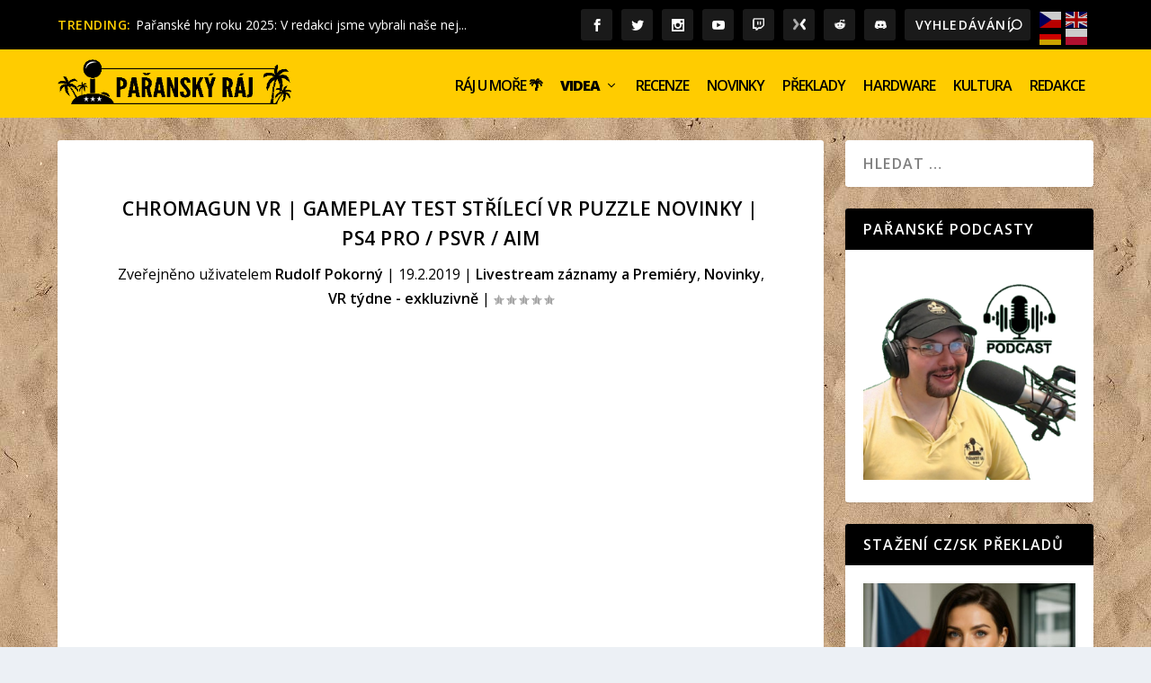

--- FILE ---
content_type: text/html; charset=UTF-8
request_url: https://www.paranskyraj.cz/paranske-videa/livestream-zaznamy/chromagun-vr-gameplay-test-strileci-vr-puzzle-novinky-ps4-pro-psvr-aim/
body_size: 22521
content:
<!DOCTYPE html>
<!--[if IE 6]>
<html id="ie6" lang="cs">
<![endif]-->
<!--[if IE 7]>
<html id="ie7" lang="cs">
<![endif]-->
<!--[if IE 8]>
<html id="ie8" lang="cs">
<![endif]-->
<!--[if !(IE 6) | !(IE 7) | !(IE 8)  ]><!-->
<html lang="cs">
<!--<![endif]-->
<head>
<meta charset="UTF-8" />
<meta http-equiv="X-UA-Compatible" content="IE=edge">
<link rel="pingback" href="https://www.paranskyraj.cz/xmlrpc.php" />
<!--[if lt IE 9]>
<script src="https://www.paranskyraj.cz/wp-content/themes/Extra/scripts/ext/html5.js" type="text/javascript"></script>
<![endif]-->
<script type="text/javascript">
document.documentElement.className = 'js';
</script>
<!-- Global site tag (gtag.js) - Google Analytics -->
<script async src="https://www.googletagmanager.com/gtag/js?id=UA-111117900-4"></script>
<script>
window.dataLayer = window.dataLayer || [];
function gtag(){dataLayer.push(arguments);}
gtag('js', new Date());
gtag('config', 'UA-111117900-4');
</script>
<meta name='robots' content='index, follow, max-image-preview:large, max-snippet:-1, max-video-preview:-1' />
<!-- This site is optimized with the Yoast SEO Premium plugin v25.0 (Yoast SEO v25.0) - https://yoast.com/wordpress/plugins/seo/ -->
<title>ChromaGun VR | Gameplay test střílecí VR puzzle novinky | PS4 Pro / PSVR / Aim - Pařanský ráj</title>
<meta name="description" content="Guns’n’Stories: Bulletproof VR je westernová střílečka s působivým spektrem zbraní (střelné, házecí a dokonce i futuristické), které hráči umožní vcítit se do role zkušeného střelce, jenž je schopen se sám vypořádat s hordami útočících nepřátel." />
<link rel="canonical" href="https://www.paranskyraj.cz/paranske-videa/livestream-zaznamy/chromagun-vr-gameplay-test-strileci-vr-puzzle-novinky-ps4-pro-psvr-aim/" />
<meta property="og:locale" content="cs_CZ" />
<meta property="og:type" content="article" />
<meta property="og:title" content="ChromaGun VR | Gameplay test střílecí VR puzzle novinky | PS4 Pro / PSVR / Aim" />
<meta property="og:description" content="ChromaGun VR je střílecí střílecí puzzle novinka, která se dá hrát s Aim ovladačem a s ním jsem to proto i vyzkoušel ;-) Tuto hru lze zakoupit na PS Store" />
<meta property="og:url" content="https://www.paranskyraj.cz/paranske-videa/livestream-zaznamy/chromagun-vr-gameplay-test-strileci-vr-puzzle-novinky-ps4-pro-psvr-aim/" />
<meta property="og:site_name" content="Pařanský ráj" />
<meta property="article:publisher" content="https://www.facebook.com/Paransky.raj/" />
<meta property="article:published_time" content="2019-02-19T19:00:08+00:00" />
<meta property="article:modified_time" content="2019-02-21T11:02:29+00:00" />
<meta property="og:image:secure_url" content="https://www.paranskyraj.cz/wp-content/uploads/2019/11/Logo-Final-24bit-Final.jpg" />
<meta property="og:image" content="https://www.paranskyraj.cz/wp-content/uploads/2019/11/Logo-Final-24bit-Final.jpg" />
<meta property="og:image" content="https://www.paranskyraj.cz/wp-content/uploads/2019/11/Logo-Final-24bit-Final.jpg" />
<meta property="og:image:width" content="1200" />
<meta property="og:image:height" content="675" />
<meta property="og:image:type" content="image/jpeg" />
<meta name="author" content="Rudolf Pokorný" />
<meta name="twitter:card" content="summary_large_image" />
<meta name="twitter:creator" content="@Paranskyraj" />
<meta name="twitter:site" content="@Paranskyraj" />
<meta name="twitter:label1" content="Napsal(a)" />
<meta name="twitter:data1" content="Rudolf Pokorný" />
<meta name="twitter:label2" content="Odhadovaná doba čtení" />
<meta name="twitter:data2" content="1 minuta" />
<script type="application/ld+json" class="yoast-schema-graph">{"@context":"https://schema.org","@graph":[{"@type":"Article","@id":"https://www.paranskyraj.cz/paranske-videa/livestream-zaznamy/chromagun-vr-gameplay-test-strileci-vr-puzzle-novinky-ps4-pro-psvr-aim/#article","isPartOf":{"@id":"https://www.paranskyraj.cz/paranske-videa/livestream-zaznamy/chromagun-vr-gameplay-test-strileci-vr-puzzle-novinky-ps4-pro-psvr-aim/"},"author":{"name":"Rudolf Pokorný","@id":"https://www.paranskyraj.cz/#/schema/person/2e89647aa8fabde39c10577f4bc2a3d5"},"headline":"ChromaGun VR | Gameplay test střílecí VR puzzle novinky | PS4 Pro / PSVR / Aim","datePublished":"2019-02-19T19:00:08+00:00","dateModified":"2019-02-21T11:02:29+00:00","mainEntityOfPage":{"@id":"https://www.paranskyraj.cz/paranske-videa/livestream-zaznamy/chromagun-vr-gameplay-test-strileci-vr-puzzle-novinky-ps4-pro-psvr-aim/"},"wordCount":197,"publisher":{"@id":"https://www.paranskyraj.cz/#organization"},"articleSection":["Livestream záznamy a Premiéry","Novinky","VR týdne - exkluzivně"],"inLanguage":"cs"},{"@type":"WebPage","@id":"https://www.paranskyraj.cz/paranske-videa/livestream-zaznamy/chromagun-vr-gameplay-test-strileci-vr-puzzle-novinky-ps4-pro-psvr-aim/","url":"https://www.paranskyraj.cz/paranske-videa/livestream-zaznamy/chromagun-vr-gameplay-test-strileci-vr-puzzle-novinky-ps4-pro-psvr-aim/","name":"ChromaGun VR | Gameplay test střílecí VR puzzle novinky | PS4 Pro / PSVR / Aim - Pařanský ráj","isPartOf":{"@id":"https://www.paranskyraj.cz/#website"},"datePublished":"2019-02-19T19:00:08+00:00","dateModified":"2019-02-21T11:02:29+00:00","description":"Guns’n’Stories: Bulletproof VR je westernová střílečka s působivým spektrem zbraní (střelné, házecí a dokonce i futuristické), které hráči umožní vcítit se do role zkušeného střelce, jenž je schopen se sám vypořádat s hordami útočících nepřátel.","breadcrumb":{"@id":"https://www.paranskyraj.cz/paranske-videa/livestream-zaznamy/chromagun-vr-gameplay-test-strileci-vr-puzzle-novinky-ps4-pro-psvr-aim/#breadcrumb"},"inLanguage":"cs","potentialAction":[{"@type":"ReadAction","target":["https://www.paranskyraj.cz/paranske-videa/livestream-zaznamy/chromagun-vr-gameplay-test-strileci-vr-puzzle-novinky-ps4-pro-psvr-aim/"]}]},{"@type":"BreadcrumbList","@id":"https://www.paranskyraj.cz/paranske-videa/livestream-zaznamy/chromagun-vr-gameplay-test-strileci-vr-puzzle-novinky-ps4-pro-psvr-aim/#breadcrumb","itemListElement":[{"@type":"ListItem","position":1,"name":"Domů","item":"https://www.paranskyraj.cz/"},{"@type":"ListItem","position":2,"name":"ChromaGun VR | Gameplay test střílecí VR puzzle novinky | PS4 Pro / PSVR / Aim"}]},{"@type":"WebSite","@id":"https://www.paranskyraj.cz/#website","url":"https://www.paranskyraj.cz/","name":"Pařanský ráj","description":"Plážové webovky pravého pařana ;)","publisher":{"@id":"https://www.paranskyraj.cz/#organization"},"potentialAction":[{"@type":"SearchAction","target":{"@type":"EntryPoint","urlTemplate":"https://www.paranskyraj.cz/?s={search_term_string}"},"query-input":{"@type":"PropertyValueSpecification","valueRequired":true,"valueName":"search_term_string"}}],"inLanguage":"cs"},{"@type":"Organization","@id":"https://www.paranskyraj.cz/#organization","name":"Pařanský ráj","url":"https://www.paranskyraj.cz/","logo":{"@type":"ImageObject","inLanguage":"cs","@id":"https://www.paranskyraj.cz/#/schema/logo/image/","url":"https://www.paranskyraj.cz/wp-content/uploads/2023/10/paranskyraj_zmena-barvy_web.jpg","contentUrl":"https://www.paranskyraj.cz/wp-content/uploads/2023/10/paranskyraj_zmena-barvy_web.jpg","width":315,"height":315,"caption":"Pařanský ráj"},"image":{"@id":"https://www.paranskyraj.cz/#/schema/logo/image/"},"sameAs":["https://www.facebook.com/Paransky.raj/","https://x.com/Paranskyraj","https://www.instagram.com/paransky.raj/","https://www.youtube.com/channel/UCEMpTkAQ9gv7svSEpqSSMnA"]},{"@type":"Person","@id":"https://www.paranskyraj.cz/#/schema/person/2e89647aa8fabde39c10577f4bc2a3d5","name":"Rudolf Pokorný","image":{"@type":"ImageObject","inLanguage":"cs","@id":"https://www.paranskyraj.cz/#/schema/person/image/","url":"https://www.paranskyraj.cz/wp-content/uploads/2019/07/ruda-obr-150x150.jpg","contentUrl":"https://www.paranskyraj.cz/wp-content/uploads/2019/07/ruda-obr-150x150.jpg","caption":"Rudolf Pokorný"},"description":"Občanským povoláním zdravotní laborant. V současné době také youtuber, streamer, komparzní herec, publicista, kuchtík a herní nadšenec.","url":"https://www.paranskyraj.cz/author/ruda/"}]}</script>
<!-- / Yoast SEO Premium plugin. -->
<link rel='dns-prefetch' href='//fonts.googleapis.com' />
<link rel="alternate" type="application/rss+xml" title="Pařanský ráj &raquo; RSS zdroj" href="https://www.paranskyraj.cz/feed/" />
<link rel="alternate" type="application/rss+xml" title="Pařanský ráj &raquo; RSS komentářů" href="https://www.paranskyraj.cz/comments/feed/" />
<link rel="alternate" title="oEmbed (JSON)" type="application/json+oembed" href="https://www.paranskyraj.cz/wp-json/oembed/1.0/embed?url=https%3A%2F%2Fwww.paranskyraj.cz%2Fparanske-videa%2Flivestream-zaznamy%2Fchromagun-vr-gameplay-test-strileci-vr-puzzle-novinky-ps4-pro-psvr-aim%2F" />
<link rel="alternate" title="oEmbed (XML)" type="text/xml+oembed" href="https://www.paranskyraj.cz/wp-json/oembed/1.0/embed?url=https%3A%2F%2Fwww.paranskyraj.cz%2Fparanske-videa%2Flivestream-zaznamy%2Fchromagun-vr-gameplay-test-strileci-vr-puzzle-novinky-ps4-pro-psvr-aim%2F&#038;format=xml" />
<style>
.lazyload,
.lazyloading {
max-width: 100%;
}
</style>
<meta content="Pařanský ráj v.1.0" name="generator"/><style id='wp-emoji-styles-inline-css' type='text/css'>
img.wp-smiley, img.emoji {
display: inline !important;
border: none !important;
box-shadow: none !important;
height: 1em !important;
width: 1em !important;
margin: 0 0.07em !important;
vertical-align: -0.1em !important;
background: none !important;
padding: 0 !important;
}
/*# sourceURL=wp-emoji-styles-inline-css */
</style>
<!-- <link rel='stylesheet' id='wp-block-library-css' href='https://www.paranskyraj.cz/wp-includes/css/dist/block-library/style.min.css?ver=58677d464bf18d107651806af3787aa0' type='text/css' media='all' /> -->
<link rel="stylesheet" type="text/css" href="//www.paranskyraj.cz/wp-content/cache/wpfc-minified/f1qztx4e/64x4s.css" media="all"/>
<style id='global-styles-inline-css' type='text/css'>
:root{--wp--preset--aspect-ratio--square: 1;--wp--preset--aspect-ratio--4-3: 4/3;--wp--preset--aspect-ratio--3-4: 3/4;--wp--preset--aspect-ratio--3-2: 3/2;--wp--preset--aspect-ratio--2-3: 2/3;--wp--preset--aspect-ratio--16-9: 16/9;--wp--preset--aspect-ratio--9-16: 9/16;--wp--preset--color--black: #000000;--wp--preset--color--cyan-bluish-gray: #abb8c3;--wp--preset--color--white: #ffffff;--wp--preset--color--pale-pink: #f78da7;--wp--preset--color--vivid-red: #cf2e2e;--wp--preset--color--luminous-vivid-orange: #ff6900;--wp--preset--color--luminous-vivid-amber: #fcb900;--wp--preset--color--light-green-cyan: #7bdcb5;--wp--preset--color--vivid-green-cyan: #00d084;--wp--preset--color--pale-cyan-blue: #8ed1fc;--wp--preset--color--vivid-cyan-blue: #0693e3;--wp--preset--color--vivid-purple: #9b51e0;--wp--preset--gradient--vivid-cyan-blue-to-vivid-purple: linear-gradient(135deg,rgb(6,147,227) 0%,rgb(155,81,224) 100%);--wp--preset--gradient--light-green-cyan-to-vivid-green-cyan: linear-gradient(135deg,rgb(122,220,180) 0%,rgb(0,208,130) 100%);--wp--preset--gradient--luminous-vivid-amber-to-luminous-vivid-orange: linear-gradient(135deg,rgb(252,185,0) 0%,rgb(255,105,0) 100%);--wp--preset--gradient--luminous-vivid-orange-to-vivid-red: linear-gradient(135deg,rgb(255,105,0) 0%,rgb(207,46,46) 100%);--wp--preset--gradient--very-light-gray-to-cyan-bluish-gray: linear-gradient(135deg,rgb(238,238,238) 0%,rgb(169,184,195) 100%);--wp--preset--gradient--cool-to-warm-spectrum: linear-gradient(135deg,rgb(74,234,220) 0%,rgb(151,120,209) 20%,rgb(207,42,186) 40%,rgb(238,44,130) 60%,rgb(251,105,98) 80%,rgb(254,248,76) 100%);--wp--preset--gradient--blush-light-purple: linear-gradient(135deg,rgb(255,206,236) 0%,rgb(152,150,240) 100%);--wp--preset--gradient--blush-bordeaux: linear-gradient(135deg,rgb(254,205,165) 0%,rgb(254,45,45) 50%,rgb(107,0,62) 100%);--wp--preset--gradient--luminous-dusk: linear-gradient(135deg,rgb(255,203,112) 0%,rgb(199,81,192) 50%,rgb(65,88,208) 100%);--wp--preset--gradient--pale-ocean: linear-gradient(135deg,rgb(255,245,203) 0%,rgb(182,227,212) 50%,rgb(51,167,181) 100%);--wp--preset--gradient--electric-grass: linear-gradient(135deg,rgb(202,248,128) 0%,rgb(113,206,126) 100%);--wp--preset--gradient--midnight: linear-gradient(135deg,rgb(2,3,129) 0%,rgb(40,116,252) 100%);--wp--preset--font-size--small: 13px;--wp--preset--font-size--medium: 20px;--wp--preset--font-size--large: 36px;--wp--preset--font-size--x-large: 42px;--wp--preset--spacing--20: 0.44rem;--wp--preset--spacing--30: 0.67rem;--wp--preset--spacing--40: 1rem;--wp--preset--spacing--50: 1.5rem;--wp--preset--spacing--60: 2.25rem;--wp--preset--spacing--70: 3.38rem;--wp--preset--spacing--80: 5.06rem;--wp--preset--shadow--natural: 6px 6px 9px rgba(0, 0, 0, 0.2);--wp--preset--shadow--deep: 12px 12px 50px rgba(0, 0, 0, 0.4);--wp--preset--shadow--sharp: 6px 6px 0px rgba(0, 0, 0, 0.2);--wp--preset--shadow--outlined: 6px 6px 0px -3px rgb(255, 255, 255), 6px 6px rgb(0, 0, 0);--wp--preset--shadow--crisp: 6px 6px 0px rgb(0, 0, 0);}:root { --wp--style--global--content-size: 856px;--wp--style--global--wide-size: 1280px; }:where(body) { margin: 0; }.wp-site-blocks > .alignleft { float: left; margin-right: 2em; }.wp-site-blocks > .alignright { float: right; margin-left: 2em; }.wp-site-blocks > .aligncenter { justify-content: center; margin-left: auto; margin-right: auto; }:where(.is-layout-flex){gap: 0.5em;}:where(.is-layout-grid){gap: 0.5em;}.is-layout-flow > .alignleft{float: left;margin-inline-start: 0;margin-inline-end: 2em;}.is-layout-flow > .alignright{float: right;margin-inline-start: 2em;margin-inline-end: 0;}.is-layout-flow > .aligncenter{margin-left: auto !important;margin-right: auto !important;}.is-layout-constrained > .alignleft{float: left;margin-inline-start: 0;margin-inline-end: 2em;}.is-layout-constrained > .alignright{float: right;margin-inline-start: 2em;margin-inline-end: 0;}.is-layout-constrained > .aligncenter{margin-left: auto !important;margin-right: auto !important;}.is-layout-constrained > :where(:not(.alignleft):not(.alignright):not(.alignfull)){max-width: var(--wp--style--global--content-size);margin-left: auto !important;margin-right: auto !important;}.is-layout-constrained > .alignwide{max-width: var(--wp--style--global--wide-size);}body .is-layout-flex{display: flex;}.is-layout-flex{flex-wrap: wrap;align-items: center;}.is-layout-flex > :is(*, div){margin: 0;}body .is-layout-grid{display: grid;}.is-layout-grid > :is(*, div){margin: 0;}body{padding-top: 0px;padding-right: 0px;padding-bottom: 0px;padding-left: 0px;}:root :where(.wp-element-button, .wp-block-button__link){background-color: #32373c;border-width: 0;color: #fff;font-family: inherit;font-size: inherit;font-style: inherit;font-weight: inherit;letter-spacing: inherit;line-height: inherit;padding-top: calc(0.667em + 2px);padding-right: calc(1.333em + 2px);padding-bottom: calc(0.667em + 2px);padding-left: calc(1.333em + 2px);text-decoration: none;text-transform: inherit;}.has-black-color{color: var(--wp--preset--color--black) !important;}.has-cyan-bluish-gray-color{color: var(--wp--preset--color--cyan-bluish-gray) !important;}.has-white-color{color: var(--wp--preset--color--white) !important;}.has-pale-pink-color{color: var(--wp--preset--color--pale-pink) !important;}.has-vivid-red-color{color: var(--wp--preset--color--vivid-red) !important;}.has-luminous-vivid-orange-color{color: var(--wp--preset--color--luminous-vivid-orange) !important;}.has-luminous-vivid-amber-color{color: var(--wp--preset--color--luminous-vivid-amber) !important;}.has-light-green-cyan-color{color: var(--wp--preset--color--light-green-cyan) !important;}.has-vivid-green-cyan-color{color: var(--wp--preset--color--vivid-green-cyan) !important;}.has-pale-cyan-blue-color{color: var(--wp--preset--color--pale-cyan-blue) !important;}.has-vivid-cyan-blue-color{color: var(--wp--preset--color--vivid-cyan-blue) !important;}.has-vivid-purple-color{color: var(--wp--preset--color--vivid-purple) !important;}.has-black-background-color{background-color: var(--wp--preset--color--black) !important;}.has-cyan-bluish-gray-background-color{background-color: var(--wp--preset--color--cyan-bluish-gray) !important;}.has-white-background-color{background-color: var(--wp--preset--color--white) !important;}.has-pale-pink-background-color{background-color: var(--wp--preset--color--pale-pink) !important;}.has-vivid-red-background-color{background-color: var(--wp--preset--color--vivid-red) !important;}.has-luminous-vivid-orange-background-color{background-color: var(--wp--preset--color--luminous-vivid-orange) !important;}.has-luminous-vivid-amber-background-color{background-color: var(--wp--preset--color--luminous-vivid-amber) !important;}.has-light-green-cyan-background-color{background-color: var(--wp--preset--color--light-green-cyan) !important;}.has-vivid-green-cyan-background-color{background-color: var(--wp--preset--color--vivid-green-cyan) !important;}.has-pale-cyan-blue-background-color{background-color: var(--wp--preset--color--pale-cyan-blue) !important;}.has-vivid-cyan-blue-background-color{background-color: var(--wp--preset--color--vivid-cyan-blue) !important;}.has-vivid-purple-background-color{background-color: var(--wp--preset--color--vivid-purple) !important;}.has-black-border-color{border-color: var(--wp--preset--color--black) !important;}.has-cyan-bluish-gray-border-color{border-color: var(--wp--preset--color--cyan-bluish-gray) !important;}.has-white-border-color{border-color: var(--wp--preset--color--white) !important;}.has-pale-pink-border-color{border-color: var(--wp--preset--color--pale-pink) !important;}.has-vivid-red-border-color{border-color: var(--wp--preset--color--vivid-red) !important;}.has-luminous-vivid-orange-border-color{border-color: var(--wp--preset--color--luminous-vivid-orange) !important;}.has-luminous-vivid-amber-border-color{border-color: var(--wp--preset--color--luminous-vivid-amber) !important;}.has-light-green-cyan-border-color{border-color: var(--wp--preset--color--light-green-cyan) !important;}.has-vivid-green-cyan-border-color{border-color: var(--wp--preset--color--vivid-green-cyan) !important;}.has-pale-cyan-blue-border-color{border-color: var(--wp--preset--color--pale-cyan-blue) !important;}.has-vivid-cyan-blue-border-color{border-color: var(--wp--preset--color--vivid-cyan-blue) !important;}.has-vivid-purple-border-color{border-color: var(--wp--preset--color--vivid-purple) !important;}.has-vivid-cyan-blue-to-vivid-purple-gradient-background{background: var(--wp--preset--gradient--vivid-cyan-blue-to-vivid-purple) !important;}.has-light-green-cyan-to-vivid-green-cyan-gradient-background{background: var(--wp--preset--gradient--light-green-cyan-to-vivid-green-cyan) !important;}.has-luminous-vivid-amber-to-luminous-vivid-orange-gradient-background{background: var(--wp--preset--gradient--luminous-vivid-amber-to-luminous-vivid-orange) !important;}.has-luminous-vivid-orange-to-vivid-red-gradient-background{background: var(--wp--preset--gradient--luminous-vivid-orange-to-vivid-red) !important;}.has-very-light-gray-to-cyan-bluish-gray-gradient-background{background: var(--wp--preset--gradient--very-light-gray-to-cyan-bluish-gray) !important;}.has-cool-to-warm-spectrum-gradient-background{background: var(--wp--preset--gradient--cool-to-warm-spectrum) !important;}.has-blush-light-purple-gradient-background{background: var(--wp--preset--gradient--blush-light-purple) !important;}.has-blush-bordeaux-gradient-background{background: var(--wp--preset--gradient--blush-bordeaux) !important;}.has-luminous-dusk-gradient-background{background: var(--wp--preset--gradient--luminous-dusk) !important;}.has-pale-ocean-gradient-background{background: var(--wp--preset--gradient--pale-ocean) !important;}.has-electric-grass-gradient-background{background: var(--wp--preset--gradient--electric-grass) !important;}.has-midnight-gradient-background{background: var(--wp--preset--gradient--midnight) !important;}.has-small-font-size{font-size: var(--wp--preset--font-size--small) !important;}.has-medium-font-size{font-size: var(--wp--preset--font-size--medium) !important;}.has-large-font-size{font-size: var(--wp--preset--font-size--large) !important;}.has-x-large-font-size{font-size: var(--wp--preset--font-size--x-large) !important;}
/*# sourceURL=global-styles-inline-css */
</style>
<!-- <link rel='stylesheet' id='wpdm-fonticon-css' href='https://www.paranskyraj.cz/wp-content/plugins/download-manager/assets/wpdm-iconfont/css/wpdm-icons.css?ver=58677d464bf18d107651806af3787aa0' type='text/css' media='all' /> -->
<!-- <link rel='stylesheet' id='wpdm-front-css' href='https://www.paranskyraj.cz/wp-content/plugins/download-manager/assets/css/front.min.css?ver=3.3.46' type='text/css' media='all' /> -->
<!-- <link rel='stylesheet' id='wpdm-front-dark-css' href='https://www.paranskyraj.cz/wp-content/plugins/download-manager/assets/css/front-dark.min.css?ver=3.3.46' type='text/css' media='all' /> -->
<!-- <link rel='stylesheet' id='wp-polls-css' href='https://www.paranskyraj.cz/wp-content/plugins/wp-polls/polls-css.css?ver=2.77.3' type='text/css' media='all' /> -->
<link rel="stylesheet" type="text/css" href="//www.paranskyraj.cz/wp-content/cache/wpfc-minified/qjxodq7/bxror.css" media="all"/>
<style id='wp-polls-inline-css' type='text/css'>
.wp-polls .pollbar {
margin: 1px;
font-size: 8px;
line-height: 10px;
height: 10px;
background: #ffcc00;
border: 1px solid #000000;
}
/*# sourceURL=wp-polls-inline-css */
</style>
<!-- <link rel='stylesheet' id='ppress-frontend-css' href='https://www.paranskyraj.cz/wp-content/plugins/wp-user-avatar/assets/css/frontend.min.css?ver=4.16.8' type='text/css' media='all' /> -->
<!-- <link rel='stylesheet' id='ppress-flatpickr-css' href='https://www.paranskyraj.cz/wp-content/plugins/wp-user-avatar/assets/flatpickr/flatpickr.min.css?ver=4.16.8' type='text/css' media='all' /> -->
<!-- <link rel='stylesheet' id='ppress-select2-css' href='https://www.paranskyraj.cz/wp-content/plugins/wp-user-avatar/assets/select2/select2.min.css?ver=58677d464bf18d107651806af3787aa0' type='text/css' media='all' /> -->
<link rel="stylesheet" type="text/css" href="//www.paranskyraj.cz/wp-content/cache/wpfc-minified/fs7p76n7/64x4s.css" media="all"/>
<link rel='stylesheet' id='extra-fonts-css' href='https://fonts.googleapis.com/css?family=Open+Sans:300italic,400italic,600italic,700italic,800italic,400,300,600,700,800&#038;subset=latin,latin-ext' type='text/css' media='all' />
<!-- <link rel='stylesheet' id='extra-style-parent-css' href='https://www.paranskyraj.cz/wp-content/themes/Extra/style-static.min.css?ver=4.27.5' type='text/css' media='all' /> -->
<!-- <link rel='stylesheet' id='extra-style-css' href='https://www.paranskyraj.cz/wp-content/themes/paransky-raj/style.css?ver=4.27.5' type='text/css' media='all' /> -->
<link rel="stylesheet" type="text/css" href="//www.paranskyraj.cz/wp-content/cache/wpfc-minified/dj15xbi8/64x4s.css" media="all"/>
<script src='//www.paranskyraj.cz/wp-content/cache/wpfc-minified/8mkpjtkj/64x4s.js' type="text/javascript"></script>
<!-- <script type="text/javascript" src="https://www.paranskyraj.cz/wp-includes/js/jquery/jquery.min.js?ver=3.7.1" id="jquery-core-js"></script> -->
<!-- <script type="text/javascript" src="https://www.paranskyraj.cz/wp-includes/js/jquery/jquery-migrate.min.js?ver=3.4.1" id="jquery-migrate-js"></script> -->
<!-- <script type="text/javascript" src="https://www.paranskyraj.cz/wp-content/plugins/download-manager/assets/js/wpdm.min.js?ver=58677d464bf18d107651806af3787aa0" id="wpdm-frontend-js-js"></script> -->
<script type="text/javascript" id="wpdm-frontjs-js-extra">
/* <![CDATA[ */
var wpdm_url = {"home":"https://www.paranskyraj.cz/","site":"https://www.paranskyraj.cz/","ajax":"https://www.paranskyraj.cz/wp-admin/admin-ajax.php"};
var wpdm_js = {"spinner":"\u003Ci class=\"wpdm-icon wpdm-sun wpdm-spin\"\u003E\u003C/i\u003E","client_id":"ba7c3c6f6dae83c17725e3622de0beee"};
var wpdm_strings = {"pass_var":"Password Verified!","pass_var_q":"Please click following button to start download.","start_dl":"Start Download"};
//# sourceURL=wpdm-frontjs-js-extra
/* ]]> */
</script>
<script src='//www.paranskyraj.cz/wp-content/cache/wpfc-minified/23ez4wqp/64x4s.js' type="text/javascript"></script>
<!-- <script type="text/javascript" src="https://www.paranskyraj.cz/wp-content/plugins/download-manager/assets/js/front.min.js?ver=3.3.46" id="wpdm-frontjs-js"></script> -->
<!-- <script type="text/javascript" src="https://www.paranskyraj.cz/wp-content/plugins/wp-user-avatar/assets/flatpickr/flatpickr.min.js?ver=4.16.8" id="ppress-flatpickr-js"></script> -->
<!-- <script type="text/javascript" src="https://www.paranskyraj.cz/wp-content/plugins/wp-user-avatar/assets/select2/select2.min.js?ver=4.16.8" id="ppress-select2-js"></script> -->
<link rel="https://api.w.org/" href="https://www.paranskyraj.cz/wp-json/" /><link rel="alternate" title="JSON" type="application/json" href="https://www.paranskyraj.cz/wp-json/wp/v2/posts/2422" /><link rel="EditURI" type="application/rsd+xml" title="RSD" href="https://www.paranskyraj.cz/xmlrpc.php?rsd" />
<link rel='shortlink' href='https://www.paranskyraj.cz/?p=2422' />
<script>
var errorQueue = [];
let timeout;
var errorMessage = '';
function isBot() {
const bots = ['crawler', 'spider', 'baidu', 'duckduckgo', 'bot', 'googlebot', 'bingbot', 'facebook', 'slurp', 'twitter', 'yahoo'];
const userAgent = navigator.userAgent.toLowerCase();
return bots.some(bot => userAgent.includes(bot));
}
/*
window.onerror = function(msg, url, line) {
// window.addEventListener('error', function(event) {
console.error("Linha 600");
var errorMessage = [
'Message: ' + msg,
'URL: ' + url,
'Line: ' + line
].join(' - ');
*/
// Captura erros síncronos e alguns assíncronos
window.addEventListener('error', function(event) {
var msg = event.message;
if (msg === "Script error.") {
console.error("Script error detected - maybe problem cross-origin");
return;
}
errorMessage = [
'Message: ' + msg,
'URL: ' + event.filename,
'Line: ' + event.lineno
].join(' - ');
if (isBot()) {
return;
}
errorQueue.push(errorMessage);
handleErrorQueue();
});
// Captura rejeições de promessas
window.addEventListener('unhandledrejection', function(event) {
errorMessage = 'Promise Rejection: ' + (event.reason || 'Unknown reason');
if (isBot()) {
return;
}
errorQueue.push(errorMessage);
handleErrorQueue();
});
// Função auxiliar para gerenciar a fila de erros
function handleErrorQueue() {
if (errorQueue.length >= 5) {
sendErrorsToServer();
} else {
clearTimeout(timeout);
timeout = setTimeout(sendErrorsToServer, 5000);
}
}
function sendErrorsToServer() {
if (errorQueue.length > 0) {
var message;
if (errorQueue.length === 1) {
// Se houver apenas um erro, mantenha o formato atual
message = errorQueue[0];
} else {
// Se houver múltiplos erros, use quebras de linha para separá-los
message = errorQueue.join('\n\n');
}
var xhr = new XMLHttpRequest();
var nonce = 'f0d54889c2';
var ajaxurl = 'https://www.paranskyraj.cz/wp-admin/admin-ajax.php?action=bill_minozzi_js_error_catched&_wpnonce=f0d54889c2';
xhr.open('POST', encodeURI(ajaxurl));
xhr.setRequestHeader('Content-Type', 'application/x-www-form-urlencoded');
xhr.onload = function() {
if (xhr.status === 200) {
// console.log('Success:', xhr.responseText);
} else {
console.log('Error:', xhr.status);
}
};
xhr.onerror = function() {
console.error('Request failed');
};
xhr.send('action=bill_minozzi_js_error_catched&_wpnonce=' + nonce + '&bill_js_error_catched=' + encodeURIComponent(message));
errorQueue = []; // Limpa a fila de erros após o envio
}
}
function sendErrorsToServer() {
if (errorQueue.length > 0) {
var message = errorQueue.join(' | ');
//console.error(message);
var xhr = new XMLHttpRequest();
var nonce = 'f0d54889c2';
var ajaxurl = 'https://www.paranskyraj.cz/wp-admin/admin-ajax.php?action=bill_minozzi_js_error_catched&_wpnonce=f0d54889c2'; // No need to esc_js here
xhr.open('POST', encodeURI(ajaxurl));
xhr.setRequestHeader('Content-Type', 'application/x-www-form-urlencoded');
xhr.onload = function() {
if (xhr.status === 200) {
//console.log('Success:::', xhr.responseText);
} else {
console.log('Error:', xhr.status);
}
};
xhr.onerror = function() {
console.error('Request failed');
};
xhr.send('action=bill_minozzi_js_error_catched&_wpnonce=' + nonce + '&bill_js_error_catched=' + encodeURIComponent(message));
errorQueue = []; // Clear the error queue after sending
}
}
function sendErrorsToServer() {
if (errorQueue.length > 0) {
var message = errorQueue.join('\n\n'); // Usa duas quebras de linha como separador
var xhr = new XMLHttpRequest();
var nonce = 'f0d54889c2';
var ajaxurl = 'https://www.paranskyraj.cz/wp-admin/admin-ajax.php?action=bill_minozzi_js_error_catched&_wpnonce=f0d54889c2';
xhr.open('POST', encodeURI(ajaxurl));
xhr.setRequestHeader('Content-Type', 'application/x-www-form-urlencoded');
xhr.onload = function() {
if (xhr.status === 200) {
// console.log('Success:', xhr.responseText);
} else {
console.log('Error:', xhr.status);
}
};
xhr.onerror = function() {
console.error('Request failed');
};
xhr.send('action=bill_minozzi_js_error_catched&_wpnonce=' + nonce + '&bill_js_error_catched=' + encodeURIComponent(message));
errorQueue = []; // Limpa a fila de erros após o envio
}
}
window.addEventListener('beforeunload', sendErrorsToServer);
</script>
<script>
document.documentElement.className = document.documentElement.className.replace('no-js', 'js');
</script>
<style>
.no-js img.lazyload {
display: none;
}
figure.wp-block-image img.lazyloading {
min-width: 150px;
}
.lazyload,
.lazyloading {
--smush-placeholder-width: 100px;
--smush-placeholder-aspect-ratio: 1/1;
width: var(--smush-image-width, var(--smush-placeholder-width)) !important;
aspect-ratio: var(--smush-image-aspect-ratio, var(--smush-placeholder-aspect-ratio)) !important;
}
.lazyload, .lazyloading {
opacity: 0;
}
.lazyloaded {
opacity: 1;
transition: opacity 400ms;
transition-delay: 0ms;
}
</style>
<meta name="viewport" content="width=device-width, initial-scale=1.0, maximum-scale=1.0, user-scalable=1" />      <meta name="onesignal" content="wordpress-plugin"/>
<script>
window.OneSignalDeferred = window.OneSignalDeferred || [];
OneSignalDeferred.push(function(OneSignal) {
var oneSignal_options = {};
window._oneSignalInitOptions = oneSignal_options;
oneSignal_options['serviceWorkerParam'] = { scope: '/' };
oneSignal_options['serviceWorkerPath'] = 'OneSignalSDKWorker.js.php';
OneSignal.Notifications.setDefaultUrl("https://www.paranskyraj.cz");
oneSignal_options['wordpress'] = true;
oneSignal_options['appId'] = '54b15013-2eb7-4da2-a0fa-657ea9d58bfd';
oneSignal_options['allowLocalhostAsSecureOrigin'] = true;
oneSignal_options['welcomeNotification'] = { };
oneSignal_options['welcomeNotification']['title'] = "Pařane";
oneSignal_options['welcomeNotification']['message'] = "Díky za odběr!";
oneSignal_options['path'] = "https://www.paranskyraj.cz/wp-content/plugins/onesignal-free-web-push-notifications/sdk_files/";
oneSignal_options['safari_web_id'] = "web.onesignal.auto.665a394a-cbcf-449b-8277-1a86a5e1eeb9";
oneSignal_options['persistNotification'] = true;
oneSignal_options['promptOptions'] = { };
oneSignal_options['promptOptions']['actionMessage'] = "Rádi bychom vám zasílali oznámení o novinkách. Odběr můžete kdykoli zrušit.";
oneSignal_options['promptOptions']['acceptButtonText'] = "Mám zájem";
oneSignal_options['promptOptions']['cancelButtonText'] = "Nemám zájem";
oneSignal_options['notifyButton'] = { };
oneSignal_options['notifyButton']['enable'] = true;
oneSignal_options['notifyButton']['position'] = 'bottom-right';
oneSignal_options['notifyButton']['theme'] = 'default';
oneSignal_options['notifyButton']['size'] = 'medium';
oneSignal_options['notifyButton']['showCredit'] = true;
oneSignal_options['notifyButton']['text'] = {};
oneSignal_options['notifyButton']['text']['tip.state.unsubscribed'] = 'Přihlášení k notifikacím.';
oneSignal_options['notifyButton']['text']['tip.state.subscribed'] = 'Od teď tě budeme upozorňovat.';
oneSignal_options['notifyButton']['text']['tip.state.blocked'] = 'Blokuješ notifikace.';
oneSignal_options['notifyButton']['text']['message.action.subscribed'] = 'Díky za přihlášení.';
oneSignal_options['notifyButton']['text']['message.action.resubscribed'] = 'Přihlásil ses k odběru notifikací.';
oneSignal_options['notifyButton']['text']['message.action.unsubscribed'] = 'Odhlásil ses z odběru notifikací.';
oneSignal_options['notifyButton']['text']['dialog.main.title'] = 'Spravuj notifikace';
oneSignal_options['notifyButton']['text']['dialog.main.button.subscribe'] = 'Přihlásit';
oneSignal_options['notifyButton']['text']['dialog.main.button.unsubscribe'] = 'Odhlásit';
oneSignal_options['notifyButton']['text']['dialog.blocked.title'] = 'Odblokuj notifikace';
oneSignal_options['notifyButton']['text']['dialog.blocked.message'] = 'Následuj tyhle kroky pro odblokování';
OneSignal.init(window._oneSignalInitOptions);
});
function documentInitOneSignal() {
var oneSignal_elements = document.getElementsByClassName("OneSignal-prompt");
var oneSignalLinkClickHandler = function(event) { OneSignal.Notifications.requestPermission(); event.preventDefault(); };        for(var i = 0; i < oneSignal_elements.length; i++)
oneSignal_elements[i].addEventListener('click', oneSignalLinkClickHandler, false);
}
if (document.readyState === 'complete') {
documentInitOneSignal();
}
else {
window.addEventListener("load", function(event){
documentInitOneSignal();
});
}
</script>
<style type="text/css" id="extra-custom-background-css">
body.custom-background { background-image: url('https://www.paranskyraj.cz/wp-content/uploads/2018/09/sand.jpg'); background-repeat: repeat; background-position: top left; background-attachment: scroll; }
</style>
<link rel="icon" href="https://www.paranskyraj.cz/wp-content/uploads/2023/10/cropped-paranskyraj_zmena-barvy_web-32x32.jpg" sizes="32x32" />
<link rel="icon" href="https://www.paranskyraj.cz/wp-content/uploads/2023/10/cropped-paranskyraj_zmena-barvy_web-192x192.jpg" sizes="192x192" />
<link rel="apple-touch-icon" href="https://www.paranskyraj.cz/wp-content/uploads/2023/10/cropped-paranskyraj_zmena-barvy_web-180x180.jpg" />
<meta name="msapplication-TileImage" content="https://www.paranskyraj.cz/wp-content/uploads/2023/10/cropped-paranskyraj_zmena-barvy_web-270x270.jpg" />
<style id="et-extra-customizer-global-cached-inline-styles">.widget_et_recent_tweets .widget_list a,.widget_et_recent_tweets .et-extra-icon,.widget_et_recent_tweets .widget-footer .et-extra-social-icon,.widget_et_recent_tweets .widget-footer .et-extra-social-icon::before,.project-details .project-details-title,.et_filterable_portfolio .filterable_portfolio_filter a.current,.et_extra_layout .et_pb_extra_column_main .et_pb_column .module-head h1,.et_pb_extra_column .module-head h1,#portfolio_filter a.current,.woocommerce div.product div.summary .product_meta a,.woocommerce-page div.product div.summary .product_meta a,.et_pb_widget.woocommerce .product_list_widget li .amount,.et_pb_widget li a:hover,.et_pb_widget.woocommerce .product_list_widget li a:hover,.et_pb_widget.widget_et_recent_videos .widget_list .title:hover,.et_pb_widget.widget_et_recent_videos .widget_list .title.active,.woocommerce .woocommerce-info:before{color:#ffc700}.single .score-bar,.widget_et_recent_reviews .review-breakdowns .score-bar,.et_pb_extra_module .posts-list article .post-thumbnail,.et_extra_other_module .posts-list article .post-thumbnail,.et_pb_widget .widget_list_portrait,.et_pb_widget .widget_list_thumbnail,.quote-format,.link-format,.audio-format .audio-wrapper,.paginated .pagination li.active,.score-bar,.review-summary-score-box,.post-footer .rating-stars #rating-stars img.star-on,.post-footer .rating-stars #rated-stars img.star-on,.author-box-module .author-box-avatar,.timeline-menu li.active a:before,.woocommerce div.product form.cart .button,.woocommerce div.product form.cart .button.disabled,.woocommerce div.product form.cart .button.disabled:hover,.woocommerce-page div.product form.cart .button,.woocommerce-page div.product form.cart .button.disabled,.woocommerce-page div.product form.cart .button.disabled:hover,.woocommerce div.product form.cart .read-more-button,.woocommerce-page div.product form.cart .read-more-button,.woocommerce div.product form.cart .post-nav .nav-links .button,.woocommerce-page div.product form.cart .post-nav .nav-links .button,.woocommerce .woocommerce-message,.woocommerce-page .woocommerce-message{background-color:#ffc700}#et-menu>li>ul,#et-menu li>ul,#et-menu>li>ul>li>ul,.et-top-search-primary-menu-item .et-top-search,.et_pb_module,.module,.page article,.authors-page .page,#timeline-sticky-header,.et_extra_other_module,.woocommerce .woocommerce-info{border-color:#ffc700}h1,h2,h3,h4,h5,h6,h1 a,h2 a,h3 a,h4 a,h5 a,h6 a{font-size:21px}body{font-size:16px}h1,h2,h3,h4,h5,h6,h1 a,h2 a,h3 a,h4 a,h5 a,h6 a{line-height:1.6em}a,a:visited,.post-content a,.et_pb_pagebuilder_layout .et_pb_blurb_container p a,.et_pb_pagebuilder_layout .et_pb_code a,.et_pb_pagebuilder_layout .et_pb_promo_description a,.et_pb_pagebuilder_layout .et_pb_newsletter_description a,.et_pb_pagebuilder_layout .et_pb_team_member_description>a,.et_pb_pagebuilder_layout .et_pb_pricing li a,.et_pb_pagebuilder_layout .et_pb_slide_content a,.et_pb_pagebuilder_layout .et_pb_tab a,.et_pb_pagebuilder_layout .et_pb_text a,.et_pb_pagebuilder_layout .et_pb_toggle_content a,.et_pb_pagebuilder_layout .et_pb_fullwidth_code a{color:#000000}body{color:#000000}h1,h2,h3,h4,h5,h6,h1 a,h2 a,h3 a,h4 a,h5 a,h6 a{color:#000000}.archive h1,.search h1{color:#000000}#et-menu li a{font-size:19px}#et-menu li{letter-spacing:-1px}#et-menu>li a,#et-menu>li.menu-item-has-children>a:after,#et-menu>li.mega-menu-featured>a:after,#et-extra-mobile-menu>li.mega-menu-featured>a:after{color:#000000}#et-menu>li>a:hover,#et-menu>li.menu-item-has-children>a:hover:after,#et-menu>li.mega-menu-featured>a:hover:after,#et-navigation>ul#et-menu>li.current-menu-item>a,#et-navigation>ul#et-menu>li.current_page_item>a,#et-extra-mobile-menu>li.mega-menu-featured>a:hover:after,#et-extra-mobile-menu>li.current-menu-item>a,#et-extra-mobile-menu>li.current_page_item>a,#et-extra-mobile-menu>li>a:hover{color:#000000}#et-navigation>ul>li>a:before{background-color:#000000}#main-header{background-color:#ffcc00}#et-menu>li>ul,#et-menu li>ul,#et-menu>li>ul>li>ul,#et-mobile-navigation nav,.et-top-search-primary-menu-item .et-top-search{background-color:#ffcc00}#et-menu li>ul li a,#et-menu li.mega-menu>ul>li>a,#et-menu .sub-menu li.mega-menu-featured>a:after,#et-menu .sub-menu li.menu-item-has-children>a:after,#et-extra-mobile-menu .sub-menu li.mega-menu-featured>a:after,#et-extra-mobile-menu li a,#et-menu li.mega-menu-featured>ul li .title,#et-extra-mobile-menu li.mega-menu-featured>ul li .title,#et-menu li.mega-menu-featured>ul li .featured-post h2,#et-extra-mobile-menu li.mega-menu-featured>ul li .featured-post h2,#et-menu li.mega-menu-featured>ul li .featured-post .post-meta a,#et-extra-mobile-menu li.mega-menu-featured>ul li .featured-post .post-meta a,#et-menu li.mega-menu-featured>ul li.menu-item .recent-list .recent-post .post-content .post-meta,#et-extra-mobile-menu li.mega-menu-featured>ul li.menu-item .recent-list .recent-post .post-content .post-meta,#et-menu li.mega-menu-featured>ul li.menu-item .recent-list .recent-post .post-content .post-meta a,#et-extra-mobile-menu li.mega-menu-featured>ul li.menu-item .recent-list .recent-post .post-content .post-meta a{color:#000000}#et-menu li>ul li a:hover,#et-extra-mobile-menu li>ul li a:hover,#et-menu li>ul li.current-menu-item a,#et-menu li>ul li.current_page_item a,#et-extra-mobile-menu li>ul li.current-menu-item a,#et-extra-mobile-menu li>ul li.current_page_item a,#et-menu li.mega-menu>ul>li>a:hover,#et-menu .sub-menu li.mega-menu-featured>a:hover:after,#et-menu .sub-menu li.menu-item-has-children>a:hover:after,#et-extra-mobile-menu .sub-menu li.mega-menu-featured>a:hover:after,#et-menu li.mega-menu-featured>ul li .featured-post .post-meta a:hover,#et-extra-mobile-menu li.mega-menu-featured>ul li .featured-post .post-meta a:hover,#et-menu li.mega-menu-featured>ul li.menu-item .recent-list .recent-post .post-content .post-meta a:hover,#et-extra-mobile-menu li.mega-menu-featured>ul li.menu-item .recent-list .recent-post .post-content .post-meta a:hover{color:#000000}#top-header{background-color:#000000}#et-secondary-nav #et-secondary-menu{background-color:#000000}#et-trending-label,#et-trending-button{color:#ffcc00}#et-trending-button span{background-color:#ffcc00}header.header .et-trending-post a,header.header .et-trending-post a:visited{color:#ffffff}#et-info .et-cart,#et-info .et-cart:before,#et-info .et-top-search .et-search-field,#et-info .et-top-search .et-search-submit:before{font-size:14.000000px}#et-info .et-extra-social-icons .et-extra-icon{font-size:18.000000px;line-height:35.000000px;width:35.000000px;height:35.000000px}#et-info .et-cart{padding:10.000000px 11.666667px}#et-info .et-top-search .et-search-field{padding:8.000000px 11.666667px}#et-info .et-top-search .et-search-field{width:140.000000px}#et-info .et-top-search .et-search-submit:before{margin-top:-7.000000px}.et-fixed-header #et-menu>li a,.et-fixed-header #et-menu>li.menu-item-has-children>a:after,.et-fixed-header #et-menu>li.mega-menu-featured>a:after,.et-fixed-header #et-extra-mobile-menu>li.mega-menu-featured>a:after{color:#000000}.et-fixed-header #et-navigation>ul#et-menu>li.current-menu-item>a,.et-fixed-header #et-navigation>ul#et-menu>li.li.current_page_item>a,.et-fixed-header #et-navigation>ul#et-menu>li>a:hover,.et-fixed-header #et-navigation>ul#et-menu>li.menu-item-has-children>a:hover:after,.et-fixed-header #et-navigation>ul#et-menu>li.mega-menu-featured>a:hover:after,.et-fixed-header #et-extra-mobile-menu>li.mega-menu-featured>a:hover:after{color:#1d7fe8}.et-fixed-header #et-navigation>ul>li>a:before{background-color:#1d7fe8}.et-fixed-header #main-header{background-color:#ffcc00}#footer h4,#footer .et_pb_widget h4.widgettitle{font-size:18px}#footer .et_pb_widget,#footer div,#footer .et_pb_widget p,#footer .et_pb_widget ins,#footer .et_pb_widget span,#footer .et_pb_widget strong,#footer .widget_list li .post-meta,#footer .et_pb_widget .recentcomments .post-title,#footer .et_pb_widget .recentcomments .comment-author-link,#footer .et_pb_widget .recentcomments .author,#footer .widget_calendar td,#footer .widget_et_recent_tweets .et-extra-icon:before{color:#000000}#footer .et_pb_widget a,#footer .et_pb_widget a:visited,#footer .et_pb_widget a span,#footer .et_pb_widget ul li a,#footer .et_pb_widget .widget-list li a,#footer .et_pb_widget #recentcomments li a,#footer .widget .title{color:#4f4f4f}#footer h4,#footer .et_pb_widget h4.widgettitle{color:#4f4f4f}#footer-bottom{background-color:#ffcc00}#footer-info,#footer-info a{color:#000000}#footer-nav ul li a{color:#000000}#footer-nav ul li a:hover,#footer-nav ul li a:active{color:#000000}#footer #footer-bottom #footer-nav ul.et-extra-social-icons .et-extra-icon:before{color:#4f4f4f}@media only screen and (min-width:768px){#main-header .logo{height:89px;margin:5.5px 0}.header.left-right #et-navigation>ul>li>a{padding-bottom:40.5px}}@media only screen and (min-width:768px){.et-fixed-header #main-header .logo{height:80px;margin:0px 0}.et-fixed-header .header.left-right #et-navigation>ul>li>a{padding-bottom:32px}}ul.pagination{margin:0 auto;background:#fff;width:auto!important}@media only screen and (min-width:1025px){#footer .et_pb_widget{min-height:220px}}</style><meta name="generator" content="WordPress Download Manager 3.3.46" />
<style>
/* WPDM Link Template Styles */        </style>
<style>
:root {
--color-primary: #4a8eff;
--color-primary-rgb: 74, 142, 255;
--color-primary-hover: #5998ff;
--color-primary-active: #3281ff;
--clr-sec: #6c757d;
--clr-sec-rgb: 108, 117, 125;
--clr-sec-hover: #6c757d;
--clr-sec-active: #6c757d;
--color-secondary: #6c757d;
--color-secondary-rgb: 108, 117, 125;
--color-secondary-hover: #6c757d;
--color-secondary-active: #6c757d;
--color-success: #018e11;
--color-success-rgb: 1, 142, 17;
--color-success-hover: #0aad01;
--color-success-active: #0c8c01;
--color-info: #2CA8FF;
--color-info-rgb: 44, 168, 255;
--color-info-hover: #2CA8FF;
--color-info-active: #2CA8FF;
--color-warning: #FFB236;
--color-warning-rgb: 255, 178, 54;
--color-warning-hover: #FFB236;
--color-warning-active: #FFB236;
--color-danger: #ff5062;
--color-danger-rgb: 255, 80, 98;
--color-danger-hover: #ff5062;
--color-danger-active: #ff5062;
--color-green: #30b570;
--color-blue: #0073ff;
--color-purple: #8557D3;
--color-red: #ff5062;
--color-muted: rgba(69, 89, 122, 0.6);
--wpdm-font: "Sen", -apple-system, BlinkMacSystemFont, "Segoe UI", Roboto, Helvetica, Arial, sans-serif, "Apple Color Emoji", "Segoe UI Emoji", "Segoe UI Symbol";
}
.wpdm-download-link.btn.btn-primary {
border-radius: 4px;
}
</style>
</head>
<body data-rsssl=1 class="wp-singular post-template-default single single-post postid-2422 single-format-standard custom-background wp-theme-Extra wp-child-theme-paransky-raj et_extra et_fixed_nav et_pb_gutters3 et_primary_nav_dropdown_animation_flipInX et_secondary_nav_dropdown_animation_Default with_sidebar with_sidebar_right et_includes_sidebar et-post-format et-post-format-video et-db">
<div id="page-container" class="page-container">
<!-- Header -->
<header class="header left-right">
<!-- #top-header -->
<div id="top-header" style="">
<div class="container">
<!-- Secondary Nav -->
<div id="et-secondary-nav" class="et-trending">
<!-- ET Trending -->
<div id="et-trending">
<!-- ET Trending Button -->
<a id="et-trending-button" href="#" title="">
<span></span>
<span></span>
<span></span>
</a>
<!-- ET Trending Label -->
<h4 id="et-trending-label">
TRENDING:								</h4>
<!-- ET Trending Post Loop -->
<div id='et-trending-container'>
<div id="et-trending-post-38196" class="et-trending-post et-trending-latest">
<a href="https://www.paranskyraj.cz/novinky/paranske-hry-roku-2025-v-redakci-jsme-vybrali-nase-nejoblibenejsi-tituly-ktere-letos-vysli/">Pařanské hry roku 2025: V redakci jsme vybrali naše nej...</a>
</div>
<div id="et-trending-post-21164" class="et-trending-post">
<a href="https://www.paranskyraj.cz/novinky/hogwarts-legacy-jiz-ma-hotovy-kompletni-cesky-preklad/">Hogwarts Legacy již má hotový kompletní český překlad...</a>
</div>
<div id="et-trending-post-7811" class="et-trending-post">
<a href="https://www.paranskyraj.cz/recenze/mafia-definitive-edition-recenze/">Mafia: Definitive Edition &#8211; recenze</a>
</div>
<div id="et-trending-post-23339" class="et-trending-post">
<a href="https://www.paranskyraj.cz/recenze/sherlock-holmes-the-awakened-recenze-skvele-mysteriozni-adventury/">Sherlock Holmes: The Awakened &#8211; recenze skvělé my...</a>
</div>
</div>
</div>
</div>
<!-- #et-info -->
<div id="et-info">
<!-- .et-extra-social-icons -->
<ul class="et-extra-social-icons" style="">
<li class="et-extra-social-icon facebook">
<a href="https://www.facebook.com/Paransky.raj/?fb_dtsg_ag=AdyO9rsWZ4GGqPIMuCDQFVZ0d5qomX4QZRNRFwNRxuDDYA%3AAdwJDvnV4VcW-tyIFHD5-XDLHXSnfbYov10PuQikWfAWyw" class="et-extra-icon et-extra-icon-background-hover et-extra-icon-facebook"></a>
</li>
<li class="et-extra-social-icon twitter">
<a href="https://twitter.com/Paranskyraj" class="et-extra-icon et-extra-icon-background-hover et-extra-icon-twitter"></a>
</li>
<li class="et-extra-social-icon instagram">
<a href="https://www.instagram.com/paransky.raj/" class="et-extra-icon et-extra-icon-background-hover et-extra-icon-instagram"></a>
</li>
<li class="et-extra-social-icon youtube">
<a href="https://www.youtube.com/channel/UCEMpTkAQ9gv7svSEpqSSMnA" class="et-extra-icon et-extra-icon-background-hover et-extra-icon-youtube"></a>
</li>
<li class="et-extra-social-icon">
<a target="_blank" href="https://www.twitch.tv/paranskyraj/" class="et-extra-icon et-extra-icon-background-hover et-extra-icon-twitch" title="Twitch Pařanského ráje"></a>
</li>
<li class="et-extra-social-icon">
<a target="_blank" href="https://mixer.com/ParanskyRaj" class="et-extra-icon et-extra-icon-background-hover et-extra-icon-mixer" title="Mixer Pařanského ráje"></a>
</li>
<li class="et-extra-social-icon">
<a target="_blank" href="https://www.reddit.com/user/ParanskyRaj" class="et-extra-icon et-extra-icon-background-hover et-extra-icon-reddit" title="Reddit Pařanského ráje"></a>
</li>
<li class="et-extra-social-icon">
<a target="_blank" href="https://discordapp.com/invite/UJnrhAa" class="et-extra-icon et-extra-icon-background-hover et-extra-icon-discord" title="Discord Pařanského ráje"></a>
</li>
</ul>
<!-- .et-top-search -->
<div class="et-top-search" style="">
<form role="search" class="et-search-form" method="get" action="https://www.paranskyraj.cz/">
<input type="search" class="et-search-field" placeholder="Vyhledávání" value="" name="s" title="Hledat:" />
<button class="et-search-submit"></button>
</form>						</div>
<div class="languages-wrapper">
<div class="gtranslate_wrapper" id="gt-wrapper-18541227"></div>						</div>
<!-- cart -->
</div>
</div><!-- /.container -->
</div><!-- /#top-header -->
<!-- Main Header -->
<div id="main-header-wrapper">
<div id="main-header" data-fixed-height="80">
<div class="container">
<!-- ET Ad -->
<!-- Logo -->
<a class="logo" href="https://www.paranskyraj.cz/" data-fixed-height="100">
<img data-src="https://www.paranskyraj.cz/wp-content/uploads/2018/12/paranskyraj_logo-sirka-1.png" alt="Pařanský ráj" id="logo" src="[data-uri]" class="lazyload" style="--smush-placeholder-width: 400px; --smush-placeholder-aspect-ratio: 400/77;" />
</a>
<!-- ET Navigation -->
<div id="et-navigation" class="">
<ul id="et-menu" class="nav"><li id="menu-item-234" class="rgp menu-item menu-item-type-custom menu-item-object-custom menu-item-234"><a href="https://www.paranskyraj.cz/raj-u-more/">RÁJ U MOŘE 🌴</a></li>
<li id="menu-item-368" class="extrabold menu-item menu-item-type-taxonomy menu-item-object-category current-post-ancestor menu-item-has-children mega-menu menu-item-has-children mega-menu-cols menu-item-368"><a href="https://www.paranskyraj.cz/kategorie/paranske-videa/" title="Pařanské videa">Videa</a>
<ul class="sub-menu">
<li id="menu-item-226" class="menu-item menu-item-type-custom menu-item-object-custom menu-item-226"><a href="/kategorie/paranske-videa/livestream-zaznamy" title="Livestream záznamy"><img data-src="/wp-content/uploads/2018/09/livestream-zaznamy.jpg" alt=”Livestream záznamy” width=”100%” src="[data-uri]" class="lazyload" style="--smush-placeholder-width: 540px; --smush-placeholder-aspect-ratio: 540/200;" />Livestream záznamy</a></li>
<li id="menu-item-232" class="menu-item menu-item-type-custom menu-item-object-custom menu-item-232"><a href="/kategorie/paranske-videa/stroj-casu-retro"><img data-src="/wp-content/uploads/2018/12/stroj-casu-retro.jpg" alt=”Stroj času – Retro” width=”100%” src="[data-uri]" class="lazyload" style="--smush-placeholder-width: 540px; --smush-placeholder-aspect-ratio: 540/200;" />Stroj času – Retro gameplay</a></li>
<li id="menu-item-228" class="menu-item menu-item-type-custom menu-item-object-custom menu-item-228"><a href="/kategorie/paranske-videa/mesicnik-pareniste"><img data-src="/wp-content/uploads//2019/02/pareniste.jpg" alt=”Měsíčník pařeniště” width=”100%” src="[data-uri]" class="lazyload" style="--smush-placeholder-width: 540px; --smush-placeholder-aspect-ratio: 540/200;" />Pařanské pořady o hrách</a></li>
<li id="menu-item-233" class="menu-item menu-item-type-custom menu-item-object-custom menu-item-233"><a href="/kategorie/paranske-videa/vr-tydne-exkluzivne"><img data-src="/wp-content/uploads/2018/09/vr-tydne.jpg" alt=”VR týdne - exkluzivně” width=”100%” src="[data-uri]" class="lazyload" style="--smush-placeholder-width: 540px; --smush-placeholder-aspect-ratio: 540/200;" />Hry ve virtuální realitě</a></li>
<li id="menu-item-224" class="menu-item menu-item-type-custom menu-item-object-custom menu-item-224"><a href="/kategorie/paranske-videa/indie-pecky-a-salonek"><img data-src="/wp-content/uploads/2018/09/indie-pecky.jpg" alt=”Indie pecky a salónek” width=”100%” src="[data-uri]" class="lazyload" style="--smush-placeholder-width: 540px; --smush-placeholder-aspect-ratio: 540/200;" />Indie pecky a salónek</a></li>
<li id="menu-item-225" class="menu-item menu-item-type-custom menu-item-object-custom menu-item-225"><a href="/kategorie/paranske-videa/paranske-zavody"><img data-src="/wp-content/uploads/2018/10/paranske-zavody.jpg" alt=”Pařanské jízdy a závody” width=”100%” src="[data-uri]" class="lazyload" style="--smush-placeholder-width: 540px; --smush-placeholder-aspect-ratio: 540/200;" />Pařanské jízdy a závody</a></li>
<li id="menu-item-229" class="menu-item menu-item-type-custom menu-item-object-custom menu-item-229"><a href="/kategorie/paranske-videa/multak-strilecky"><img data-src="/wp-content/uploads/2018/09/multak-strilecky.jpg" alt=”Mulťák střílečky” width=”100%” src="[data-uri]" class="lazyload" style="--smush-placeholder-width: 540px; --smush-placeholder-aspect-ratio: 540/200;" />Mulťák online střílečky</a></li>
<li id="menu-item-223" class="menu-item menu-item-type-custom menu-item-object-custom menu-item-223"><a href="/kategorie/paranske-videa/battle-royale"><img data-src="/wp-content/uploads/2018/10/battle-royale.jpg" alt=”Battle royale + survival” width=”100%” src="[data-uri]" class="lazyload" style="--smush-placeholder-width: 540px; --smush-placeholder-aspect-ratio: 540/200;" />Lov, survival, battle royale</a></li>
<li id="menu-item-221" class="menu-item menu-item-type-custom menu-item-object-custom menu-item-221"><a href="/kategorie/paranske-videa/lets-play-serialy"><img data-src="/wp-content/uploads/2018/09/lets-play-serialy.jpg" alt=Let's Play” width=”100%” src="[data-uri]" class="lazyload" style="--smush-placeholder-width: 540px; --smush-placeholder-aspect-ratio: 540/200;" />České Let&#8217;s Play seriály</a></li>
<li id="menu-item-227" class="menu-item menu-item-type-custom menu-item-object-custom menu-item-227"><a href="/kategorie/paranske-videa/maraton-livestreamy"><img data-src="/wp-content/uploads/2018/09/maraton-livestreamy.jpg" alt=”Maraton livestreamy” width=”100%” src="[data-uri]" class="lazyload" style="--smush-placeholder-width: 540px; --smush-placeholder-aspect-ratio: 540/200;" />Dlouhé maraton streamy</a></li>
<li id="menu-item-230" class="menu-item menu-item-type-custom menu-item-object-custom menu-item-230"><a href="/kategorie/paranske-videa/paranske-srovnavacky"><img data-src="/wp-content/uploads/2018/09/paranske-srovnavacky.jpg" alt=”Pařanské srovnávačky” width=”100%” src="[data-uri]" class="lazyload" style="--smush-placeholder-width: 540px; --smush-placeholder-aspect-ratio: 540/200;" />Pařanské srovnávačky</a></li>
<li id="menu-item-231" class="menu-item menu-item-type-custom menu-item-object-custom menu-item-231"><a href="/kategorie/paranske-videa/paranske-studio"><img data-src="/wp-content/uploads/2018/09/paranske-studio.jpg" alt=”Pařanské studio” width=”100%” src="[data-uri]" class="lazyload" style="--smush-placeholder-width: 540px; --smush-placeholder-aspect-ratio: 540/200;" />Pařanské studio a hosté</a></li>
</ul>
</li>
<li id="menu-item-367" class="menu-item menu-item-type-taxonomy menu-item-object-category menu-item-367"><a href="https://www.paranskyraj.cz/kategorie/recenze/">Recenze</a></li>
<li id="menu-item-366" class="menu-item menu-item-type-taxonomy menu-item-object-category current-post-ancestor current-menu-parent current-post-parent menu-item-366"><a href="https://www.paranskyraj.cz/kategorie/novinky/">Novinky</a></li>
<li id="menu-item-799" class="menu-item menu-item-type-taxonomy menu-item-object-category menu-item-799"><a href="https://www.paranskyraj.cz/kategorie/preklady/">Překlady</a></li>
<li id="menu-item-800" class="menu-item menu-item-type-taxonomy menu-item-object-category menu-item-800"><a href="https://www.paranskyraj.cz/kategorie/hardware/">Hardware</a></li>
<li id="menu-item-57" class="menu-calendar menu-item menu-item-type-post_type menu-item-object-page menu-item-57"><a href="https://www.paranskyraj.cz/?page_id=54">Kalendář vysílání</a></li>
<li id="menu-item-16053" class="menu-item menu-item-type-taxonomy menu-item-object-category menu-item-16053"><a href="https://www.paranskyraj.cz/kategorie/kultura/">Kultura</a></li>
<li id="menu-item-385" class="menu-item menu-item-type-post_type menu-item-object-page menu-item-385"><a href="https://www.paranskyraj.cz/redakce/">Redakce</a></li>
</ul>							<div id="et-mobile-navigation">
<span class="show-menu">
<div class="show-menu-button">
<span></span>
<span></span>
<span></span>
</div>
<p>Vyberte možnost Stránka</p>
</span>
<nav>
</nav>
</div> <!-- /#et-mobile-navigation -->						</div><!-- /#et-navigation -->
</div><!-- /.container -->
</div><!-- /#main-header -->
</div><!-- /#main-header-wrapper -->
</header>
<div id="main-content">
<div class="container">
<div id="content-area" class="clearfix">
<div class="et_pb_extra_column_main">
<article id="post-2422" class="module single-post-module post-2422 post type-post status-publish format-standard hentry category-livestream-zaznamy category-novinky category-vr-tydne-exkluzivne et_post_format-et-post-format-video et-has-post-format-content">
<div class="post-header">
<h1 class="entry-title">ChromaGun VR | Gameplay test střílecí VR puzzle novinky | PS4 Pro / PSVR / Aim</h1>
<div class="post-meta vcard">
<p>Zveřejněno uživatelem <a href="https://www.paranskyraj.cz/author/ruda/" class="url fn" title="Příspěvky od Rudolf Pokorný" rel="author">Rudolf Pokorný</a> | <span class="updated">19.2.2019</span> | <a href="https://www.paranskyraj.cz/kategorie/paranske-videa/livestream-zaznamy/" rel="tag">Livestream záznamy a Premiéry</a>, <a href="https://www.paranskyraj.cz/kategorie/novinky/" rel="tag">Novinky</a>, <a href="https://www.paranskyraj.cz/kategorie/paranske-videa/vr-tydne-exkluzivne/" rel="tag">VR týdne - exkluzivně</a> | <span class="rating-stars" title="Hodnocení: 0.00"><span class="post-meta-icon rating-star rating-star-empty rating-star-1"></span>
<span class="post-meta-icon rating-star rating-star-empty rating-star-2"></span>
<span class="post-meta-icon rating-star rating-star-empty rating-star-3"></span>
<span class="post-meta-icon rating-star rating-star-empty rating-star-4"></span>
<span class="post-meta-icon rating-star rating-star-empty rating-star-5"></span>
</span></p>
</div>
</div>
<div class="post-thumbnail header">
<div class="video-format">
<iframe title="ChromaGun VR | Gameplay test střílecí VR puzzle novinky | PS4 Pro / PSVR / Aim | CZ 1440p" width="1080" height="608" data-src="https://www.youtube.com/embed/UEiCb0XmKBY?feature=oembed" frameborder="0" allow="accelerometer; autoplay; clipboard-write; encrypted-media; gyroscope; picture-in-picture; web-share" referrerpolicy="strict-origin-when-cross-origin" allowfullscreen src="[data-uri]" class="lazyload" data-load-mode="1"></iframe>			</div>
</div>
<div class="post-wrap">
<div class="post-content entry-content">
<p><strong>ChromaGun VR je střílecí střílecí puzzle novinka, která se dá hrát s Aim ovladačem a s ním jsem to proto i vyzkoušel 😉</strong></p>
<p>Tuto hru lze zakoupit na PS Store zde: <a href="https://store.playstation.com/en-cz/product/EP1141-CUSA04908_00-CHROMAGUNPS40000" target="_blank" rel="noopener">https://store.playstation.com/en-cz/product/EP1141-CUSA04908_00-CHROMAGUNPS40000</a></p>
<p>Pařane DEJ ODBĚR »»» <a href="http://bit.ly/ParanskyRajOdber" target="_blank" rel="noopener">http://bit.ly/ParanskyRajOdber</a> a nezapomeň si tam zapnout i zvoneček, aby ti nic neuniklo 😉</p>
<p>Pařanské tričko i jiné věci se dají koupit zde: <a href="http://obchod.paranskyraj.cz/" target="_blank" rel="noopener">http://obchod.paranskyraj.cz/</a></p>
<p>Pařanský web (jízdní řád vysílání, novinky, recenze, hlasování): <a href="https://www.paranskyraj.cz/" target="_blank" rel="noopener">https://www.paranskyraj.cz/</a></p>
<p>Pařanský Twitch, kam teď pařanská redakce (včetně Rudolfa) také streamuje: <a href="https://www.twitch.tv/paranskyraj/" target="_blank" rel="noopener">https://www.twitch.tv/paranskyraj/</a></p>
<p>Hlasovat o hry do retro-pořadu Stroj času můžeš zde: <a href="https://www.paranskyraj.cz/hlasuj/" target="_blank" rel="noopener">https://www.paranskyraj.cz/hlasuj/</a></p>
<p>Letošní ročník VR Festu začíná 23.5.2019, zarezervuj si dopředu termín 😉</p>
<p>VR Fest &#8211; největší VR &amp; AR festival ve střední a východní Evropě konaný každý rok v Praze: <a href="https://czechvrfest.com/" target="_blank" rel="noopener">https://czechvrfest.com/</a> &#8211; více informací zde: <a href="https://avrar.cz/" target="_blank" rel="noopener">https://avrar.cz/</a></p>
</div>
</div>
<div class="post-footer">
<div class="social-icons ed-social-share-icons">
<p class="share-title">Podíl:</p>
<a href="http://www.facebook.com/sharer.php?u=https://www.paranskyraj.cz/paranske-videa/livestream-zaznamy/chromagun-vr-gameplay-test-strileci-vr-puzzle-novinky-ps4-pro-psvr-aim/&#038;t=ChromaGun%20VR%20%7C%20Gameplay%20test%20st%C5%99%C3%ADlec%C3%AD%20VR%20puzzle%20novinky%20%7C%20PS4%20Pro%20%2F%20PSVR%20%2F%20Aim" class="social-share-link" title="Sdílet „ ChromaGun VR | Gameplay test střílecí VR puzzle novinky | PS4 Pro / PSVR / Aim “ přes Facebook" data-network-name="facebook" data-share-title="ChromaGun VR | Gameplay test střílecí VR puzzle novinky | PS4 Pro / PSVR / Aim" data-share-url="https://www.paranskyraj.cz/paranske-videa/livestream-zaznamy/chromagun-vr-gameplay-test-strileci-vr-puzzle-novinky-ps4-pro-psvr-aim/">
<span class="et-extra-icon et-extra-icon-facebook et-extra-icon-background-hover" ></span>
</a><a href="http://twitter.com/intent/tweet?text=ChromaGun%20VR%20%7C%20Gameplay%20test%20st%C5%99%C3%ADlec%C3%AD%20VR%20puzzle%20novinky%20%7C%20PS4%20Pro%20%2F%20PSVR%20%2F%20Aim%20https://www.paranskyraj.cz/paranske-videa/livestream-zaznamy/chromagun-vr-gameplay-test-strileci-vr-puzzle-novinky-ps4-pro-psvr-aim/" class="social-share-link" title="Sdílet „ ChromaGun VR | Gameplay test střílecí VR puzzle novinky | PS4 Pro / PSVR / Aim “ přes Twitter" data-network-name="twitter" data-share-title="ChromaGun VR | Gameplay test střílecí VR puzzle novinky | PS4 Pro / PSVR / Aim" data-share-url="https://www.paranskyraj.cz/paranske-videa/livestream-zaznamy/chromagun-vr-gameplay-test-strileci-vr-puzzle-novinky-ps4-pro-psvr-aim/">
<span class="et-extra-icon et-extra-icon-twitter et-extra-icon-background-hover" ></span>
</a><a href="https://plus.google.com/share?url=https://www.paranskyraj.cz/paranske-videa/livestream-zaznamy/chromagun-vr-gameplay-test-strileci-vr-puzzle-novinky-ps4-pro-psvr-aim/&#038;t=ChromaGun%20VR%20%7C%20Gameplay%20test%20st%C5%99%C3%ADlec%C3%AD%20VR%20puzzle%20novinky%20%7C%20PS4%20Pro%20%2F%20PSVR%20%2F%20Aim" class="social-share-link" title="Sdílet „ ChromaGun VR | Gameplay test střílecí VR puzzle novinky | PS4 Pro / PSVR / Aim “ přes Google +" data-network-name="googleplus" data-share-title="ChromaGun VR | Gameplay test střílecí VR puzzle novinky | PS4 Pro / PSVR / Aim" data-share-url="https://www.paranskyraj.cz/paranske-videa/livestream-zaznamy/chromagun-vr-gameplay-test-strileci-vr-puzzle-novinky-ps4-pro-psvr-aim/">
<span class="et-extra-icon et-extra-icon-googleplus et-extra-icon-background-hover" ></span>
</a><a href="http://www.pinterest.com/pin/create/button/?url=https://www.paranskyraj.cz/paranske-videa/livestream-zaznamy/chromagun-vr-gameplay-test-strileci-vr-puzzle-novinky-ps4-pro-psvr-aim/&#038;description=ChromaGun%20VR%20%7C%20Gameplay%20test%20st%C5%99%C3%ADlec%C3%AD%20VR%20puzzle%20novinky%20%7C%20PS4%20Pro%20%2F%20PSVR%20%2F%20Aim&#038;media=" class="social-share-link" title="Sdílet „ ChromaGun VR | Gameplay test střílecí VR puzzle novinky | PS4 Pro / PSVR / Aim “ přes Pinterest" data-network-name="pinterest" data-share-title="ChromaGun VR | Gameplay test střílecí VR puzzle novinky | PS4 Pro / PSVR / Aim" data-share-url="https://www.paranskyraj.cz/paranske-videa/livestream-zaznamy/chromagun-vr-gameplay-test-strileci-vr-puzzle-novinky-ps4-pro-psvr-aim/">
<span class="et-extra-icon et-extra-icon-pinterest et-extra-icon-background-hover" ></span>
</a><a href="http://www.linkedin.com/shareArticle?mini=true&#038;url=https://www.paranskyraj.cz/paranske-videa/livestream-zaznamy/chromagun-vr-gameplay-test-strileci-vr-puzzle-novinky-ps4-pro-psvr-aim/&#038;title=ChromaGun%20VR%20%7C%20Gameplay%20test%20st%C5%99%C3%ADlec%C3%AD%20VR%20puzzle%20novinky%20%7C%20PS4%20Pro%20%2F%20PSVR%20%2F%20Aim" class="social-share-link" title="Sdílet „ ChromaGun VR | Gameplay test střílecí VR puzzle novinky | PS4 Pro / PSVR / Aim “ přes LinkedIn" data-network-name="linkedin" data-share-title="ChromaGun VR | Gameplay test střílecí VR puzzle novinky | PS4 Pro / PSVR / Aim" data-share-url="https://www.paranskyraj.cz/paranske-videa/livestream-zaznamy/chromagun-vr-gameplay-test-strileci-vr-puzzle-novinky-ps4-pro-psvr-aim/">
<span class="et-extra-icon et-extra-icon-linkedin et-extra-icon-background-hover" ></span>
</a><a href="#" class="social-share-link" title="Sdílet „ ChromaGun VR | Gameplay test střílecí VR puzzle novinky | PS4 Pro / PSVR / Aim “ přes Email" data-network-name="basic_email" data-share-title="ChromaGun VR | Gameplay test střílecí VR puzzle novinky | PS4 Pro / PSVR / Aim" data-share-url="https://www.paranskyraj.cz/paranske-videa/livestream-zaznamy/chromagun-vr-gameplay-test-strileci-vr-puzzle-novinky-ps4-pro-psvr-aim/">
<span class="et-extra-icon et-extra-icon-basic_email et-extra-icon-background-hover" ></span>
</a><a href="#" class="social-share-link" title="Sdílet „ ChromaGun VR | Gameplay test střílecí VR puzzle novinky | PS4 Pro / PSVR / Aim “ přes Print" data-network-name="basic_print" data-share-title="ChromaGun VR | Gameplay test střílecí VR puzzle novinky | PS4 Pro / PSVR / Aim" data-share-url="https://www.paranskyraj.cz/paranske-videa/livestream-zaznamy/chromagun-vr-gameplay-test-strileci-vr-puzzle-novinky-ps4-pro-psvr-aim/">
<span class="et-extra-icon et-extra-icon-basic_print et-extra-icon-background-hover" ></span>
</a>								</div>
<div class="rating-stars">
<p id="rate-title" class="rate-title">Hodnotit:</p><div id="rating-stars"></div><input type="hidden" id="post_id" value="2422" />								</div>
<style type="text/css" id="rating-stars">
.post-footer .rating-stars #rated-stars img.star-on,
.post-footer .rating-stars #rating-stars img.star-on {
background-color: #fc0017;
}
</style>
</div>
</article>
<nav class="post-nav">
<div class="nav-links clearfix">
<div class="nav-link nav-link-prev">
<a href="https://www.paranskyraj.cz/paranske-videa/livestream-zaznamy/gunsnstories-bulletproof-vr-testuji-vr-strilecku-s-move-ovladaci-na-divokem-zapade/" rel="prev"><span class="button">Předchozí</span><span class="title">Guns’n’Stories: Bulletproof VR | Testuji VR střílečku s Move ovladači na divokém západě</span></a>								</div>
<div class="nav-link nav-link-next">
<a href="https://www.paranskyraj.cz/paranske-videa/livestream-zaznamy/fortnite-na-nintendu-switch-testuji-na-prenosne-konzoli-7-sezonu/" rel="next"><span class="button">další</span><span class="title">Fortnite na Nintendu Switch | Testuji na přenosné konzoli 7. sezónu</span></a>								</div>
</div>
</nav>
<div class="et_extra_other_module author-box vcard">
<div class="author-box-header">
<h3>O autorovi</h3>
</div>
<div class="author-box-content clearfix">
<div class="author-box-avatar">
<img data-del="avatar" alt="Rudolf Pokorný" data-src='https://www.paranskyraj.cz/wp-content/uploads/2019/07/ruda-obr-300x300.jpg' class='avatar pp-user-avatar avatar-170 photo lazyload' height='170' width='170' src="[data-uri]" style="--smush-placeholder-width: 170px; --smush-placeholder-aspect-ratio: 170/170;" />								</div>
<div class="author-box-description">
<h4><a class="author-link url fn" href="https://www.paranskyraj.cz/author/ruda/" rel="author" title="Zobrazit všechny příspěvky od Rudolf Pokorný">Rudolf Pokorný</a></h4>
<p class="note">Občanským povoláním zdravotní laborant. V současné době také youtuber, streamer, komparzní herec, publicista, kuchtík a herní nadšenec.</p>
<ul class="social-icons">
</ul>
</div>
</div>
</div>
</div><!-- /.et_pb_extra_column.et_pb_extra_column_main -->
<div class="et_pb_extra_column_sidebar">
<div id="search-2" class="et_pb_widget widget_search"><h4 class="widgettitle"> </h4><form role="search" method="get" class="search-form" action="https://www.paranskyraj.cz/">
<label>
<span class="screen-reader-text">Vyhledávání</span>
<input type="search" class="search-field" placeholder="Hledat &hellip;" value="" name="s" />
</label>
<input type="submit" class="search-submit" value="Hledat" />
</form></div> <!-- end .et_pb_widget --><div id="text-13" class="et_pb_widget widget_text"><h4 class="widgettitle">Pařanské podcasty</h4>			<div class="textwidget"><p><a href="https://www.paranskyraj.cz/paranske-podcasty/"><img decoding="async" class="alignnone wp-image-10926 size-medium lazyload" data-src="https://www.paranskyraj.cz/wp-content/uploads/2021/01/podcast-500x500-1-300x300.png" alt="" width="300" height="300" data-srcset="https://www.paranskyraj.cz/wp-content/uploads/2021/01/podcast-500x500-1-300x300.png 300w, https://www.paranskyraj.cz/wp-content/uploads/2021/01/podcast-500x500-1-150x150.png 150w, https://www.paranskyraj.cz/wp-content/uploads/2021/01/podcast-500x500-1-440x440.png 440w, https://www.paranskyraj.cz/wp-content/uploads/2021/01/podcast-500x500-1.png 500w" data-sizes="(max-width: 300px) 100vw, 300px" src="[data-uri]" style="--smush-placeholder-width: 300px; --smush-placeholder-aspect-ratio: 300/300;" /></a></p>
</div>
</div> <!-- end .et_pb_widget --><div id="text-15" class="et_pb_widget widget_text"><h4 class="widgettitle">Stažení CZ/SK překladů</h4>			<div class="textwidget"><p><a href="https://www.paranskyraj.cz/paranske-preklady/"><img decoding="async" class="alignnone wp-image-32347 size-medium lazyload" data-src="https://www.paranskyraj.cz/wp-content/uploads/2025/08/marenka-300x300.jpg" alt="" width="300" height="300" data-srcset="https://www.paranskyraj.cz/wp-content/uploads/2025/08/marenka-300x300.jpg 300w, https://www.paranskyraj.cz/wp-content/uploads/2025/08/marenka-150x150.jpg 150w, https://www.paranskyraj.cz/wp-content/uploads/2025/08/marenka-440x440.jpg 440w, https://www.paranskyraj.cz/wp-content/uploads/2025/08/marenka.jpg 743w" data-sizes="(max-width: 300px) 100vw, 300px" src="[data-uri]" style="--smush-placeholder-width: 300px; --smush-placeholder-aspect-ratio: 300/300;" /></a></p>
</div>
</div> <!-- end .et_pb_widget --><div id="text-2" class="et_pb_widget widget_text"><h4 class="widgettitle">Jízdní řád vysílání</h4>			<div class="textwidget"><p><strong>Živě streamy na YouTube v nejlepší kvalitě 4K/HDR/60fps </strong>☛ <a href="https://www.youtube.com/channel/UCEMpTkAQ9gv7svSEpqSSMnA/live" target="_blank" rel="noopener"><strong>KLIKNI</strong></a></p>
<hr />
<p>&nbsp;</p>
</div>
</div> <!-- end .et_pb_widget --><div id="text-3" class="et_pb_widget widget_text"><h4 class="widgettitle">Pařanské pařcoiny</h4>			<div class="textwidget"><p><a href="https://www.paranskyraj.cz/parcoin/" target="_blank" rel="noopener"><img decoding="async" class="wp-image-20673 size-medium aligncenter lazyload" data-src="https://www.paranskyraj.cz/wp-content/uploads/2022/12/zjisti_co_je_parcoin_pruhledne-300x227.png" alt="" width="300" height="227" data-srcset="https://www.paranskyraj.cz/wp-content/uploads/2022/12/zjisti_co_je_parcoin_pruhledne-300x227.png 300w, https://www.paranskyraj.cz/wp-content/uploads/2022/12/zjisti_co_je_parcoin_pruhledne-1024x775.png 1024w, https://www.paranskyraj.cz/wp-content/uploads/2022/12/zjisti_co_je_parcoin_pruhledne-768x581.png 768w, https://www.paranskyraj.cz/wp-content/uploads/2022/12/zjisti_co_je_parcoin_pruhledne-1536x1162.png 1536w, https://www.paranskyraj.cz/wp-content/uploads/2022/12/zjisti_co_je_parcoin_pruhledne-1080x817.png 1080w, https://www.paranskyraj.cz/wp-content/uploads/2022/12/zjisti_co_je_parcoin_pruhledne.png 1676w" data-sizes="(max-width: 300px) 100vw, 300px" src="[data-uri]" style="--smush-placeholder-width: 300px; --smush-placeholder-aspect-ratio: 300/227;" /></a></p>
</div>
</div> <!-- end .et_pb_widget --><div id="text-4" class="et_pb_widget widget_text"><h4 class="widgettitle">Vyšlo a brzy vyjde</h4>			<div class="textwidget"><p>2.10.2025<br />
<a href="https://youtu.be/7z7kqwuf0a8" target="_blank" rel="noopener"><strong>Ghost of Yōtei</strong></a> (PS5) akční adventura</p>
<hr />
<p>2.10.2025<br />
<a href="https://youtu.be/6qR7JU33Ao4" target="_blank" rel="noopener"><strong>Super Mario Galaxy</strong></a> 1+2 (Switch, Switch 2) akční skákačka</p>
<hr />
<p>10.10.2025<br />
<a href="https://youtu.be/K9OREMjtjrU" target="_blank" rel="noopener"><strong>Little Nightmares III</strong></a> (PS4/PS5, XO/XS, Switch1+2, PC) hororová adventura</p>
<hr />
<p>10.10.2025<br />
<a href="https://youtu.be/82YEVtcsOOM" target="_blank" rel="noopener"><strong>Little Nightmares Enhanced Edition</strong></a> (PS5, XS, Switch 2, PC) hororová adventura</p>
<hr />
<p>10.10.2025<br />
<a href="https://youtu.be/wFGEMfyAQtI" target="_blank" rel="noopener"><strong>Battlefield 6</strong></a> (PS5, XS, PC) válečná online střílečka</p>
<hr />
<p>21.10.2025<br />
<a href="https://youtu.be/PZoLIuCrM8Y" target="_blank" rel="noopener"><strong>Vampire: The Masquerade &#8211; Bloodlines 2</strong></a> (PS5, XS, PC) akční RPG adventura</p>
<hr />
<p>28.10.2025<br />
<a href="https://youtu.be/cAoCel3FBOI" target="_blank" rel="noopener"><strong>Halls of Torment</strong> </a>(PS5, XS) akční RPG adventura. Na PC již vyšla. Ten den vyjde i DLC <strong>The Boglands </strong>pro všechny tři platformy.</p>
<hr />
<p>21.10.2025<br />
<a href="https://youtu.be/I3VojIHYpDY" target="_blank" rel="noopener"><strong>Jurassic World Evolution 3</strong></a> (PC) simulátorová strategie s dinosaury</p>
<hr />
<p>22.10.2025<br />
<a href="https://youtu.be/CILpBNZAkZE" target="_blank" rel="noopener"><strong>Dispatch</strong></a> (PS4/PS5, XO/XS, PC) strategická adventura</p>
<hr />
<p>23.10.2025<br />
<a href="https://youtu.be/4qstF5gZ-Zc" target="_blank" rel="noopener"><strong>Tormented Souls 2</strong></a> (PS5, XS, PC) survival hororová akční adventura</p>
<hr />
<p>6.11.2025<br />
<a href="https://youtu.be/xtOhPXF7wVs" target="_blank" rel="noopener"><strong>Hyrule Warriors: Age of Imprisonment</strong></a> (Switch 2) hack-and-slash, příběhově předcházející Tears of the Kingdom</p>
<hr />
<p>6.11.2025<br />
<a href="https://youtu.be/warod0E4P2U" target="_blank" rel="noopener"><strong>Syberia Remastered</strong></a> (PS5, XS, PC) předělávka adventurní klasiky</p>
<hr />
<p>14.11.2025<br />
<a href="https://youtu.be/pGFYtZD53ZA" target="_blank" rel="noopener"><strong>Call of Duty: Black Ops 7</strong></a> (PS4/PS5, XO/XS, PC) akční FPS střílečka</p>
<hr />
<p>14.11.2025<br />
<a href="https://youtu.be/UjKjY6jkYLg" target="_blank" rel="noopener"><strong>Where Winds Meet</strong></a> (PS5, PC) free-to-play open-world akční RPG, příští rok vyjde i na iOS/Android</p>
<hr />
<p>20.11.2025<br />
<a href="https://youtu.be/oJVsNMp_nAU" target="_blank" rel="noopener"><strong>Kirby Air Riders</strong></a> (Switch 2) závodní</p>
<hr />
<p>26.11.2025<br />
<a href="https://youtu.be/8BuQ5eP0zNI" target="_blank" rel="noopener"><strong>Terminator 2D: NO FATE</strong></a> (PS4/PS5, XO/XS, Switch, PC) akční 2D plošinovka</p>
</div>
</div> <!-- end .et_pb_widget --><div id="text-14" class="et_pb_widget widget_text"><h4 class="widgettitle">Ráj na Facebooku</h4>			<div class="textwidget"><p><strong>Navštiv Pařanský ráj i na Facebooku:</strong></p>
<p><strong><a href="https://www.facebook.com/Paransky.raj/" target="_blank" rel="noopener">www.facebook.com/Paransky.raj/</a></strong></p>
</div>
</div> <!-- end .et_pb_widget --><div id="text-16" class="et_pb_widget widget_text"><h4 class="widgettitle">Ráj u moře</h4>			<div class="textwidget"><p><a href="https://www.paranskyraj.cz/raj-u-more/" target="_blank" rel="noopener"><img decoding="async" class="alignnone size-medium wp-image-30875 lazyload" data-src="https://www.paranskyraj.cz/wp-content/uploads/2024/08/raj-u-more-300x300.jpg" alt="" width="300" height="300" data-srcset="https://www.paranskyraj.cz/wp-content/uploads/2024/08/raj-u-more-300x300.jpg 300w, https://www.paranskyraj.cz/wp-content/uploads/2024/08/raj-u-more-150x150.jpg 150w, https://www.paranskyraj.cz/wp-content/uploads/2024/08/raj-u-more-440x440.jpg 440w, https://www.paranskyraj.cz/wp-content/uploads/2024/08/raj-u-more.jpg 700w" data-sizes="(max-width: 300px) 100vw, 300px" src="[data-uri]" style="--smush-placeholder-width: 300px; --smush-placeholder-aspect-ratio: 300/300;" /></a></p>
</div>
</div> <!-- end .et_pb_widget --></div>
</div> <!-- #content-area -->
</div> <!-- .container -->
</div> <!-- #main-content -->
	
<footer id="footer" class="footer_columns_4">
<div class="container">
<div class="et_pb_extra_row container-width-change-notify">
<div class="et_pb_extra_column even column-2">
<div id="text-8" class="et_pb_widget widget_text"><h4 class="widgettitle">♥ ČESKÉ STUDIO</h4>			<div class="textwidget"><p><a href="https://warhorsestudios.cz/" target="_blank" rel="noopener"><img decoding="async" class="alignnone wp-image-15344 lazyload" data-src="https://www.paranskyraj.cz/wp-content/uploads/2021/09/warhorse-300x62.jpg" alt="" width="250" height="52" data-srcset="https://www.paranskyraj.cz/wp-content/uploads/2021/09/warhorse-300x62.jpg 300w, https://www.paranskyraj.cz/wp-content/uploads/2021/09/warhorse-400x85.jpg 400w, https://www.paranskyraj.cz/wp-content/uploads/2021/09/warhorse.jpg 410w" data-sizes="(max-width: 250px) 100vw, 250px" src="[data-uri]" style="--smush-placeholder-width: 250px; --smush-placeholder-aspect-ratio: 250/52;" /></a></p>
</div>
</div> <!-- end .et_pb_widget --><div id="text-9" class="et_pb_widget widget_text"><h4 class="widgettitle">♥ SLOVENSKÉ STUDIO</h4>			<div class="textwidget"><p><a href="https://www.games-farm.com/" target="_blank" rel="noopener"><img decoding="async" class="alignnone size-full wp-image-265 lazyload" data-src="https://www.paranskyraj.cz/wp-content/uploads/2018/09/gamesfarm-e1537892233293.png" alt="" width="140" height="69" src="[data-uri]" style="--smush-placeholder-width: 140px; --smush-placeholder-aspect-ratio: 140/69;" /></a></p>
</div>
</div> <!-- end .et_pb_widget -->				</div>
<div class="et_pb_extra_column odd column-3">
<div id="text-10" class="et_pb_widget widget_text"><h4 class="widgettitle">🌴 Ubytuj se u moře ❤️</h4>			<div class="textwidget"><p><a href="https://www.paranskyraj.cz/raj-u-more/" target="_blank" rel="noopener"><img decoding="async" class="alignnone  wp-image-30874 lazyload" data-src="https://www.paranskyraj.cz/wp-content/uploads/2024/08/ParanskyRaj-Nadpis-1-mini-300x78.png" alt="" width="288" height="75" data-srcset="https://www.paranskyraj.cz/wp-content/uploads/2024/08/ParanskyRaj-Nadpis-1-mini-300x78.png 300w, https://www.paranskyraj.cz/wp-content/uploads/2024/08/ParanskyRaj-Nadpis-1-mini-768x198.png 768w, https://www.paranskyraj.cz/wp-content/uploads/2024/08/ParanskyRaj-Nadpis-1-mini.png 774w" data-sizes="(max-width: 288px) 100vw, 288px" src="[data-uri]" style="--smush-placeholder-width: 288px; --smush-placeholder-aspect-ratio: 288/75;" /></a></p>
</div>
</div> <!-- end .et_pb_widget --><div id="text-6" class="et_pb_widget widget_text"><h4 class="widgettitle">Pařanský shop</h4>			<div class="textwidget"><p><a href="http://obchod.paranskyraj.cz" target="_blank" rel="noopener"><img decoding="async" class="alignnone wp-image-2334 lazyload" title="Obchod pařanský ráj" data-src="https://www.paranskyraj.cz/wp-content/uploads/2019/02/obchod-paranskyraj-300x223.png" alt="" width="150" height="112" data-srcset="https://www.paranskyraj.cz/wp-content/uploads/2019/02/obchod-paranskyraj-300x223.png 300w, https://www.paranskyraj.cz/wp-content/uploads/2019/02/obchod-paranskyraj.png 490w" data-sizes="(max-width: 150px) 100vw, 150px" src="[data-uri]" style="--smush-placeholder-width: 150px; --smush-placeholder-aspect-ratio: 150/112;" /></a></p>
</div>
</div> <!-- end .et_pb_widget -->				</div>
<div class="et_pb_extra_column even column-4">
<div id="text-12" class="et_pb_widget widget_text"><h4 class="widgettitle">Kontaktní údaje</h4>			<div class="textwidget"><p><strong>Rudolf Pokorný<br />
</strong>E-mail: <strong><a href="http://web.archive.org/web/20210304001630/mailto:paranskyraj@gmail.com">paranskyraj@gmail.com</a></strong></p>
<p><strong><a style="border-bottom: 2px solid #ffcc00;" href="https://streamlabs.com/paranskyraj/" target="_blank" rel="noopener">Donate podpora přes stream:</a></strong></p>
<p><a href="https://streamlabs.com/paranskyraj/" target="_blank" rel="noopener"><img decoding="async" class="alignnone wp-image-17078 lazyload" data-src="https://www.paranskyraj.cz/wp-content/uploads/2022/01/QR-podpor-279x300.jpeg" alt="" width="200" height="215" data-srcset="https://www.paranskyraj.cz/wp-content/uploads/2022/01/QR-podpor-279x300.jpeg 279w, https://www.paranskyraj.cz/wp-content/uploads/2022/01/QR-podpor.jpeg 446w" data-sizes="(max-width: 200px) 100vw, 200px" src="[data-uri]" style="--smush-placeholder-width: 200px; --smush-placeholder-aspect-ratio: 200/215;" /></a></p>
<p>&nbsp;</p>
</div>
</div> <!-- end .et_pb_widget -->				</div>
</div>
</div>
<div id="footer-bottom">
<div class="container">
<!-- Footer Info -->
<p id="footer-info"> 
<span>&copy; 2016-2026 Pařanský Ráj
</p>
<!-- Footer Navigation -->
</div>
</div>
</footer>
</div> <!-- #page-container -->
<span title="Zpět na začátek" id="back_to_top"></span>
<script type="speculationrules">
{"prefetch":[{"source":"document","where":{"and":[{"href_matches":"/*"},{"not":{"href_matches":["/wp-*.php","/wp-admin/*","/wp-content/uploads/*","/wp-content/*","/wp-content/plugins/*","/wp-content/themes/paransky-raj/*","/wp-content/themes/Extra/*","/*\\?(.+)"]}},{"not":{"selector_matches":"a[rel~=\"nofollow\"]"}},{"not":{"selector_matches":".no-prefetch, .no-prefetch a"}}]},"eagerness":"conservative"}]}
</script>
<script>
const abmsg = "We noticed an ad blocker. Consider whitelisting us to support the site ❤️";
const abmsgd = "download";
const iswpdmpropage = 0;
jQuery(function($){
});
</script>
<div id="fb-root"></div>
<script type="text/javascript">
jQuery(document).ready(function(){
var wpfcWpfcAjaxCall = function(polls){
if(polls.length > 0){
poll_id = polls.last().attr('id').match(/\d+/)[0];
jQuery.ajax({
type: 'POST', 
url: pollsL10n.ajax_url,
dataType : "json",
data : {"action": "wpfc_wppolls_ajax_request", "poll_id": poll_id, "nonce" : "8ccc44c005"},
cache: false, 
success: function(data){
if(data === true){
poll_result(poll_id);
}else if(data === false){
poll_booth(poll_id);
}
polls.length = polls.length - 1;
setTimeout(function(){
wpfcWpfcAjaxCall(polls);
}, 1000);
}
});
}
};
var polls = jQuery('div[id^=\"polls-\"][id$=\"-loading\"]');
wpfcWpfcAjaxCall(polls);
});
</script><script>
jQuery(document).ready(function($){
$('.et-extra-social-icon .et-extra-icon').each(function(){
$(this).attr('target', 'blank');
});
});
</script><script type="text/javascript" src="https://www.paranskyraj.cz/wp-includes/js/dist/hooks.min.js?ver=dd5603f07f9220ed27f1" id="wp-hooks-js"></script>
<script type="text/javascript" src="https://www.paranskyraj.cz/wp-includes/js/dist/i18n.min.js?ver=c26c3dc7bed366793375" id="wp-i18n-js"></script>
<script type="text/javascript" id="wp-i18n-js-after">
/* <![CDATA[ */
wp.i18n.setLocaleData( { 'text direction\u0004ltr': [ 'ltr' ] } );
//# sourceURL=wp-i18n-js-after
/* ]]> */
</script>
<script type="text/javascript" src="https://www.paranskyraj.cz/wp-includes/js/jquery/jquery.form.min.js?ver=4.3.0" id="jquery-form-js"></script>
<script type="text/javascript" id="wp-polls-js-extra">
/* <![CDATA[ */
var pollsL10n = {"ajax_url":"https://www.paranskyraj.cz/wp-admin/admin-ajax.php","text_wait":"Va\u0161 po\u017eadavek je pr\u00e1v\u011b vykon\u00e1v\u00e1n. \u010cekejte...","text_valid":"Vyberte platnou odpov\u011b\u010f.","text_multiple":"Maxim\u00e1ln\u00ed po\u010det povolen\u00fdch mo\u017enost\u00ed:","show_loading":"1","show_fading":"1"};
//# sourceURL=wp-polls-js-extra
/* ]]> */
</script>
<script type="text/javascript" src="https://www.paranskyraj.cz/wp-content/plugins/wp-polls/polls-js.js?ver=2.77.3" id="wp-polls-js"></script>
<script type="text/javascript" id="ppress-frontend-script-js-extra">
/* <![CDATA[ */
var pp_ajax_form = {"ajaxurl":"https://www.paranskyraj.cz/wp-admin/admin-ajax.php","confirm_delete":"Are you sure?","deleting_text":"Deleting...","deleting_error":"An error occurred. Please try again.","nonce":"2e0f38639a","disable_ajax_form":"false","is_checkout":"0","is_checkout_tax_enabled":"0","is_checkout_autoscroll_enabled":"true"};
//# sourceURL=ppress-frontend-script-js-extra
/* ]]> */
</script>
<script type="text/javascript" src="https://www.paranskyraj.cz/wp-content/plugins/wp-user-avatar/assets/js/frontend.min.js?ver=4.16.8" id="ppress-frontend-script-js"></script>
<script type="text/javascript" src="https://www.paranskyraj.cz/wp-includes/js/masonry.min.js?ver=4.2.2" id="masonry-js"></script>
<script type="text/javascript" src="https://www.paranskyraj.cz/wp-content/themes/Extra/includes/builder/feature/dynamic-assets/assets/js/salvattore.js?ver=4.27.5" id="salvattore-js"></script>
<script type="text/javascript" id="extra-scripts-js-extra">
/* <![CDATA[ */
var EXTRA = {"images_uri":"https://www.paranskyraj.cz/wp-content/themes/Extra/images/","ajaxurl":"https://www.paranskyraj.cz/wp-admin/admin-ajax.php","your_rating":"Vase hodnoceni:","item_in_cart_count":"%d Item in Cart","items_in_cart_count":"%d polo\u017eek v ko\u0161\u00edku","item_count":"%d Item","items_count":"%d polo\u017eek","rating_nonce":"0225c2bbc5","timeline_nonce":"c0e62fa6ed","blog_feed_nonce":"706b04ee16","error":"Do\u0161lo k probl\u00e9mu, zkuste to pros\u00edm znovu.","contact_error_name_required":"Pole jm\u00e9na nesm\u00ed b\u00fdt pr\u00e1zdn\u00e9.","contact_error_email_required":"Pole e-mailu nem\u016f\u017ee b\u00fdt pr\u00e1zdn\u00e9.","contact_error_email_invalid":"Pros\u00edm zadejte platnou emailovou adresu.","is_ab_testing_active":"","is_cache_plugin_active":"yes"};
var et_builder_utils_params = {"condition":{"diviTheme":false,"extraTheme":true},"scrollLocations":["app","top"],"builderScrollLocations":{"desktop":"app","tablet":"app","phone":"app"},"onloadScrollLocation":"app","builderType":"fe"};
var et_frontend_scripts = {"builderCssContainerPrefix":"#et-boc","builderCssLayoutPrefix":"#et-boc .et-l"};
var et_pb_custom = {"ajaxurl":"https://www.paranskyraj.cz/wp-admin/admin-ajax.php","images_uri":"https://www.paranskyraj.cz/wp-content/themes/Extra/images","builder_images_uri":"https://www.paranskyraj.cz/wp-content/themes/Extra/includes/builder/images","et_frontend_nonce":"9250cc5761","subscription_failed":"Pros\u00edm, zkontrolujte, zda pole n\u00ed\u017ee a ujist\u011bte se, \u017ee jste zadali spr\u00e1vn\u00e9 informace.","et_ab_log_nonce":"dd1cd57db8","fill_message":"Vypl\u0148te pros\u00edm n\u00e1sleduj\u00edc\u00ed pol\u00ed\u010dka:","contact_error_message":"Opravte pros\u00edm n\u00e1sleduj\u00edc\u00ed chyby:","invalid":"Neplatn\u00e1 e-mailov\u00e1 adresa","captcha":"Captcha","prev":"P\u0159edchoz\u00ed","previous":"P\u0159edchoz\u00ed","next":"Dal\u0161\u00ed","wrong_captcha":"V k\u00f3du CAPTCHA jste zadali nespr\u00e1vnou \u010d\u00edslici.","wrong_checkbox":"Za\u0161krt\u00e1vac\u00ed pol\u00ed\u010dko","ignore_waypoints":"no","is_divi_theme_used":"","widget_search_selector":".widget_search","ab_tests":[],"is_ab_testing_active":"","page_id":"2422","unique_test_id":"","ab_bounce_rate":"5","is_cache_plugin_active":"yes","is_shortcode_tracking":"","tinymce_uri":"https://www.paranskyraj.cz/wp-content/themes/Extra/includes/builder/frontend-builder/assets/vendors","accent_color":"#ffc700","waypoints_options":[]};
var et_pb_box_shadow_elements = [];
//# sourceURL=extra-scripts-js-extra
/* ]]> */
</script>
<script type="text/javascript" src="https://www.paranskyraj.cz/wp-content/themes/Extra/scripts/scripts.min.js?ver=4.27.5" id="extra-scripts-js"></script>
<script type="text/javascript" src="https://www.paranskyraj.cz/wp-content/themes/Extra/includes/builder/feature/dynamic-assets/assets/js/jquery.fitvids.js?ver=4.27.5" id="fitvids-js"></script>
<script type="text/javascript" src="https://www.paranskyraj.cz/wp-includes/js/comment-reply.min.js?ver=58677d464bf18d107651806af3787aa0" id="comment-reply-js" async="async" data-wp-strategy="async" fetchpriority="low"></script>
<script type="text/javascript" src="https://www.paranskyraj.cz/wp-content/themes/Extra/includes/builder/feature/dynamic-assets/assets/js/jquery.mobile.js?ver=4.27.5" id="jquery-mobile-js"></script>
<script type="text/javascript" src="https://www.paranskyraj.cz/wp-content/themes/Extra/includes/builder/feature/dynamic-assets/assets/js/magnific-popup.js?ver=4.27.5" id="magnific-popup-js"></script>
<script type="text/javascript" src="https://www.paranskyraj.cz/wp-content/themes/Extra/includes/builder/feature/dynamic-assets/assets/js/easypiechart.js?ver=4.27.5" id="easypiechart-js"></script>
<script type="text/javascript" src="https://www.paranskyraj.cz/wp-content/themes/Extra/core/admin/js/common.js?ver=4.27.5" id="et-core-common-js"></script>
<script type="text/javascript" id="smush-lazy-load-js-before">
/* <![CDATA[ */
var smushLazyLoadOptions = {"autoResizingEnabled":false,"autoResizeOptions":{"precision":5,"skipAutoWidth":true}};
//# sourceURL=smush-lazy-load-js-before
/* ]]> */
</script>
<script type="text/javascript" src="https://www.paranskyraj.cz/wp-content/plugins/wp-smushit/app/assets/js/smush-lazy-load.min.js?ver=3.23.1" id="smush-lazy-load-js"></script>
<script type="text/javascript" id="smush-lazy-load-js-after">
/* <![CDATA[ */
function rw() { Waypoint.refreshAll(); } window.addEventListener( 'lazybeforeunveil', rw, false); window.addEventListener( 'lazyloaded', rw, false);
//# sourceURL=smush-lazy-load-js-after
/* ]]> */
</script>
<script type="text/javascript" src="https://cdn.onesignal.com/sdks/web/v16/OneSignalSDK.page.js?ver=1.0.0" id="remote_sdk-js" defer="defer" data-wp-strategy="defer"></script>
<script type="text/javascript" id="gt_widget_script_18541227-js-before">
/* <![CDATA[ */
window.gtranslateSettings = /* document.write */ window.gtranslateSettings || {};window.gtranslateSettings['18541227'] = {"default_language":"cs","languages":["cs","en","de","pl"],"url_structure":"none","detect_browser_language":1,"flag_style":"2d","flag_size":24,"wrapper_selector":"#gt-wrapper-18541227","alt_flags":[],"horizontal_position":"inline","flags_location":"\/wp-content\/plugins\/gtranslate\/flags\/"};
//# sourceURL=gt_widget_script_18541227-js-before
/* ]]> */
</script><script src="https://www.paranskyraj.cz/wp-content/plugins/gtranslate/js/flags.js?ver=58677d464bf18d107651806af3787aa0" data-no-optimize="1" data-no-minify="1" data-gt-orig-url="/paranske-videa/livestream-zaznamy/chromagun-vr-gameplay-test-strileci-vr-puzzle-novinky-ps4-pro-psvr-aim/" data-gt-orig-domain="www.paranskyraj.cz" data-gt-widget-id="18541227" defer></script><script type="text/javascript" id="et-builder-modules-script-motion-js-extra">
/* <![CDATA[ */
var et_pb_motion_elements = {"desktop":[],"tablet":[],"phone":[]};
//# sourceURL=et-builder-modules-script-motion-js-extra
/* ]]> */
</script>
<script type="text/javascript" src="https://www.paranskyraj.cz/wp-content/themes/Extra/includes/builder/feature/dynamic-assets/assets/js/motion-effects.js?ver=4.27.5" id="et-builder-modules-script-motion-js"></script>
<script type="text/javascript" id="et-builder-modules-script-sticky-js-extra">
/* <![CDATA[ */
var et_pb_sticky_elements = [];
//# sourceURL=et-builder-modules-script-sticky-js-extra
/* ]]> */
</script>
<script type="text/javascript" src="https://www.paranskyraj.cz/wp-content/themes/Extra/includes/builder/feature/dynamic-assets/assets/js/sticky-elements.js?ver=4.27.5" id="et-builder-modules-script-sticky-js"></script>
<script id="wp-emoji-settings" type="application/json">
{"baseUrl":"https://s.w.org/images/core/emoji/17.0.2/72x72/","ext":".png","svgUrl":"https://s.w.org/images/core/emoji/17.0.2/svg/","svgExt":".svg","source":{"concatemoji":"https://www.paranskyraj.cz/wp-includes/js/wp-emoji-release.min.js?ver=58677d464bf18d107651806af3787aa0"}}
</script>
<script type="module">
/* <![CDATA[ */
/*! This file is auto-generated */
const a=JSON.parse(document.getElementById("wp-emoji-settings").textContent),o=(window._wpemojiSettings=a,"wpEmojiSettingsSupports"),s=["flag","emoji"];function i(e){try{var t={supportTests:e,timestamp:(new Date).valueOf()};sessionStorage.setItem(o,JSON.stringify(t))}catch(e){}}function c(e,t,n){e.clearRect(0,0,e.canvas.width,e.canvas.height),e.fillText(t,0,0);t=new Uint32Array(e.getImageData(0,0,e.canvas.width,e.canvas.height).data);e.clearRect(0,0,e.canvas.width,e.canvas.height),e.fillText(n,0,0);const a=new Uint32Array(e.getImageData(0,0,e.canvas.width,e.canvas.height).data);return t.every((e,t)=>e===a[t])}function p(e,t){e.clearRect(0,0,e.canvas.width,e.canvas.height),e.fillText(t,0,0);var n=e.getImageData(16,16,1,1);for(let e=0;e<n.data.length;e++)if(0!==n.data[e])return!1;return!0}function u(e,t,n,a){switch(t){case"flag":return n(e,"\ud83c\udff3\ufe0f\u200d\u26a7\ufe0f","\ud83c\udff3\ufe0f\u200b\u26a7\ufe0f")?!1:!n(e,"\ud83c\udde8\ud83c\uddf6","\ud83c\udde8\u200b\ud83c\uddf6")&&!n(e,"\ud83c\udff4\udb40\udc67\udb40\udc62\udb40\udc65\udb40\udc6e\udb40\udc67\udb40\udc7f","\ud83c\udff4\u200b\udb40\udc67\u200b\udb40\udc62\u200b\udb40\udc65\u200b\udb40\udc6e\u200b\udb40\udc67\u200b\udb40\udc7f");case"emoji":return!a(e,"\ud83e\u1fac8")}return!1}function f(e,t,n,a){let r;const o=(r="undefined"!=typeof WorkerGlobalScope&&self instanceof WorkerGlobalScope?new OffscreenCanvas(300,150):document.createElement("canvas")).getContext("2d",{willReadFrequently:!0}),s=(o.textBaseline="top",o.font="600 32px Arial",{});return e.forEach(e=>{s[e]=t(o,e,n,a)}),s}function r(e){var t=document.createElement("script");t.src=e,t.defer=!0,document.head.appendChild(t)}a.supports={everything:!0,everythingExceptFlag:!0},new Promise(t=>{let n=function(){try{var e=JSON.parse(sessionStorage.getItem(o));if("object"==typeof e&&"number"==typeof e.timestamp&&(new Date).valueOf()<e.timestamp+604800&&"object"==typeof e.supportTests)return e.supportTests}catch(e){}return null}();if(!n){if("undefined"!=typeof Worker&&"undefined"!=typeof OffscreenCanvas&&"undefined"!=typeof URL&&URL.createObjectURL&&"undefined"!=typeof Blob)try{var e="postMessage("+f.toString()+"("+[JSON.stringify(s),u.toString(),c.toString(),p.toString()].join(",")+"));",a=new Blob([e],{type:"text/javascript"});const r=new Worker(URL.createObjectURL(a),{name:"wpTestEmojiSupports"});return void(r.onmessage=e=>{i(n=e.data),r.terminate(),t(n)})}catch(e){}i(n=f(s,u,c,p))}t(n)}).then(e=>{for(const n in e)a.supports[n]=e[n],a.supports.everything=a.supports.everything&&a.supports[n],"flag"!==n&&(a.supports.everythingExceptFlag=a.supports.everythingExceptFlag&&a.supports[n]);var t;a.supports.everythingExceptFlag=a.supports.everythingExceptFlag&&!a.supports.flag,a.supports.everything||((t=a.source||{}).concatemoji?r(t.concatemoji):t.wpemoji&&t.twemoji&&(r(t.twemoji),r(t.wpemoji)))});
//# sourceURL=https://www.paranskyraj.cz/wp-includes/js/wp-emoji-loader.min.js
/* ]]> */
</script>
</body>
</html><!-- WP Fastest Cache file was created in 0.948 seconds, on 21.1.2026 @ 23:56 --><!-- need to refresh to see cached version -->